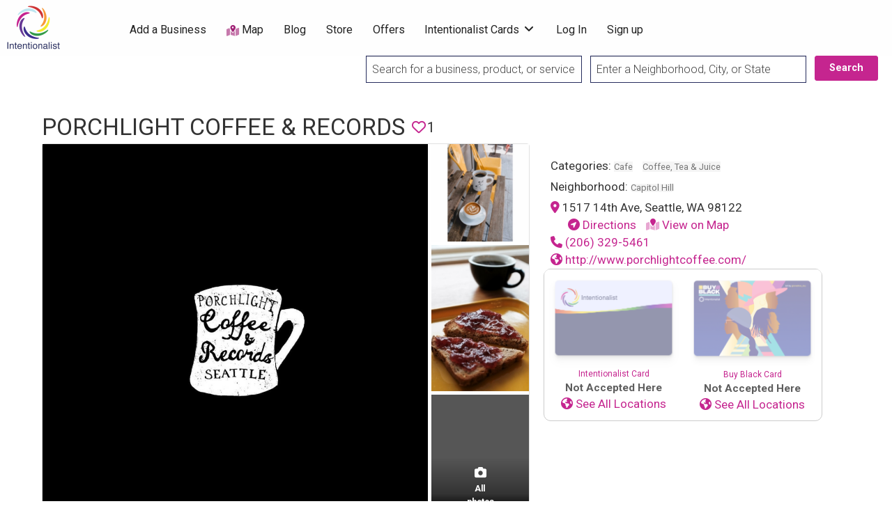

--- FILE ---
content_type: text/html; charset=UTF-8
request_url: https://intentionalist.com/b/porchlight-coffee-records/
body_size: 28583
content:
<!DOCTYPE html>
<html lang="en-US" class="no-js">
	<head>
		<meta charset="UTF-8">
        <meta name="viewport" content="width=device-width, initial-scale=1, maximum-scale=1">
        
        <link rel="profile" href="https://gmpg.org/xfn/11">
        <link href="https://fonts.googleapis.com/css?family=Roboto:300,400,700|Roboto+Slab:700&display=swap"
              rel="stylesheet">
        
        <meta name="google-site-verification" content="6uE6YigLryjOYVUWQ8-ZGLazG8q7plDTrGjuaLnl9cg"/>
        <meta name="facebook-domain-verification" content="97ajc80kobn0ep1r2cvbetkp2bsp5b"/>
        
        
		<meta name='robots' content='index, follow, max-image-preview:large, max-snippet:-1, max-video-preview:-1' />

	<!-- This site is optimized with the Yoast SEO Premium plugin v26.8 (Yoast SEO v26.8) - https://yoast.com/product/yoast-seo-premium-wordpress/ -->
	<title>Porchlight Coffee &amp; Records - Intentionalist</title>
	<link rel="canonical" href="https://intentionalist.com/b/porchlight-coffee-records/" />
	<meta property="og:locale" content="en_US" />
	<meta property="og:type" content="article" />
	<meta property="og:title" content="Porchlight Coffee &amp; Records" />
	<meta property="og:description" content="Local designer Zach Bolotin opened up Porchlight Coffee &amp; Records in 2009, and has been spinning great music and serving delicious drinks ever since. There&#8217;s a variety of records available to peruse or purchase and a great hang out space both inside and out for catching up with friends or getting some work done. Pro-tip: [&hellip;]" />
	<meta property="og:url" content="https://intentionalist.com/b/porchlight-coffee-records/" />
	<meta property="og:site_name" content="Intentionalist" />
	<meta property="article:publisher" content="https://www.facebook.com/Intentionalist" />
	<meta property="article:modified_time" content="2021-10-04T15:51:42+00:00" />
	<meta property="og:image" content="https://intentionalist.com/wp-content/uploads/2021/08/porchlight.jpg" />
	<meta property="og:image:width" content="1080" />
	<meta property="og:image:height" content="1080" />
	<meta property="og:image:type" content="image/jpeg" />
	<meta name="twitter:card" content="summary_large_image" />
	<meta name="twitter:site" content="@Intentionalist_" />
	<meta name="twitter:label1" content="Est. reading time" />
	<meta name="twitter:data1" content="1 minute" />
	<!-- / Yoast SEO Premium plugin. -->


<link rel='dns-prefetch' href='//cdnjs.cloudflare.com' />
<link rel='dns-prefetch' href='//platform-api.sharethis.com' />
<link rel='dns-prefetch' href='//kit.fontawesome.com' />
<link rel='dns-prefetch' href='//fonts.googleapis.com' />
<link rel="alternate" type="application/rss+xml" title="Intentionalist &raquo; Feed" href="https://intentionalist.com/feed/" />
		<style>
			.lazyload,
			.lazyloading {
				max-width: 100%;
			}
		</style>
		<style id='wp-img-auto-sizes-contain-inline-css' type='text/css'>
img:is([sizes=auto i],[sizes^="auto," i]){contain-intrinsic-size:3000px 1500px}
/*# sourceURL=wp-img-auto-sizes-contain-inline-css */
</style>
<link rel='stylesheet' id='i13-select2-css' href='https://cdnjs.cloudflare.com/ajax/libs/select2/4.0.13/css/select2.min.css?ver=843beb9bbd7d4e5439da2e0263e15202' type='text/css' media='all' />
<link rel='stylesheet' id='jquery-ui-css-css' href='https://cdnjs.cloudflare.com/ajax/libs/jqueryui/1.14.1/themes/base/jquery-ui.css?ver=843beb9bbd7d4e5439da2e0263e15202' type='text/css' media='all' />
<link rel='stylesheet' id='jquery-confirm-css-css' href='https://cdnjs.cloudflare.com/ajax/libs/jquery-confirm/3.3.2/jquery-confirm.min.css?ver=843beb9bbd7d4e5439da2e0263e15202' type='text/css' media='all' />
<link rel='stylesheet' id='jquery-notify-css-css' href='https://cdnjs.cloudflare.com/ajax/libs/notify/0.4.2/styles/metro/notify-metro.css?ver=843beb9bbd7d4e5439da2e0263e15202' type='text/css' media='all' />
<link rel='stylesheet' id='wpa-css-css' href='https://intentionalist.com/wp-content/plugins/wp-attachments/styles/0/wpa.css?ver=843beb9bbd7d4e5439da2e0263e15202' type='text/css' media='all' />
<link rel='stylesheet' id='acfwf-wc-cart-block-integration-css' href='https://intentionalist.com/wp-content/plugins/advanced-coupons-for-woocommerce-free/dist/assets/index-467dde24.css?ver=1766415283' type='text/css' media='all' />
<link rel='stylesheet' id='acfwf-wc-checkout-block-integration-css' href='https://intentionalist.com/wp-content/plugins/advanced-coupons-for-woocommerce-free/dist/assets/index-2a7d8588.css?ver=1766415283' type='text/css' media='all' />
<link rel='stylesheet' id='i13-passes-base-css' href='https://intentionalist.com/wp-content/plugins/i13-core/assets/css/passes/passes-base.min.css?ver=1.3.0' type='text/css' media='all' />
<style id='wp-emoji-styles-inline-css' type='text/css'>

	img.wp-smiley, img.emoji {
		display: inline !important;
		border: none !important;
		box-shadow: none !important;
		height: 1em !important;
		width: 1em !important;
		margin: 0 0.07em !important;
		vertical-align: -0.1em !important;
		background: none !important;
		padding: 0 !important;
	}
/*# sourceURL=wp-emoji-styles-inline-css */
</style>
<link rel='stylesheet' id='wp-block-library-css' href='https://intentionalist.com/wp-includes/css/dist/block-library/style.min.css?ver=843beb9bbd7d4e5439da2e0263e15202' type='text/css' media='all' />
<style id='global-styles-inline-css' type='text/css'>
:root{--wp--preset--aspect-ratio--square: 1;--wp--preset--aspect-ratio--4-3: 4/3;--wp--preset--aspect-ratio--3-4: 3/4;--wp--preset--aspect-ratio--3-2: 3/2;--wp--preset--aspect-ratio--2-3: 2/3;--wp--preset--aspect-ratio--16-9: 16/9;--wp--preset--aspect-ratio--9-16: 9/16;--wp--preset--color--black: #000000;--wp--preset--color--cyan-bluish-gray: #abb8c3;--wp--preset--color--white: #ffffff;--wp--preset--color--pale-pink: #f78da7;--wp--preset--color--vivid-red: #cf2e2e;--wp--preset--color--luminous-vivid-orange: #ff6900;--wp--preset--color--luminous-vivid-amber: #fcb900;--wp--preset--color--light-green-cyan: #7bdcb5;--wp--preset--color--vivid-green-cyan: #00d084;--wp--preset--color--pale-cyan-blue: #8ed1fc;--wp--preset--color--vivid-cyan-blue: #0693e3;--wp--preset--color--vivid-purple: #9b51e0;--wp--preset--gradient--vivid-cyan-blue-to-vivid-purple: linear-gradient(135deg,rgb(6,147,227) 0%,rgb(155,81,224) 100%);--wp--preset--gradient--light-green-cyan-to-vivid-green-cyan: linear-gradient(135deg,rgb(122,220,180) 0%,rgb(0,208,130) 100%);--wp--preset--gradient--luminous-vivid-amber-to-luminous-vivid-orange: linear-gradient(135deg,rgb(252,185,0) 0%,rgb(255,105,0) 100%);--wp--preset--gradient--luminous-vivid-orange-to-vivid-red: linear-gradient(135deg,rgb(255,105,0) 0%,rgb(207,46,46) 100%);--wp--preset--gradient--very-light-gray-to-cyan-bluish-gray: linear-gradient(135deg,rgb(238,238,238) 0%,rgb(169,184,195) 100%);--wp--preset--gradient--cool-to-warm-spectrum: linear-gradient(135deg,rgb(74,234,220) 0%,rgb(151,120,209) 20%,rgb(207,42,186) 40%,rgb(238,44,130) 60%,rgb(251,105,98) 80%,rgb(254,248,76) 100%);--wp--preset--gradient--blush-light-purple: linear-gradient(135deg,rgb(255,206,236) 0%,rgb(152,150,240) 100%);--wp--preset--gradient--blush-bordeaux: linear-gradient(135deg,rgb(254,205,165) 0%,rgb(254,45,45) 50%,rgb(107,0,62) 100%);--wp--preset--gradient--luminous-dusk: linear-gradient(135deg,rgb(255,203,112) 0%,rgb(199,81,192) 50%,rgb(65,88,208) 100%);--wp--preset--gradient--pale-ocean: linear-gradient(135deg,rgb(255,245,203) 0%,rgb(182,227,212) 50%,rgb(51,167,181) 100%);--wp--preset--gradient--electric-grass: linear-gradient(135deg,rgb(202,248,128) 0%,rgb(113,206,126) 100%);--wp--preset--gradient--midnight: linear-gradient(135deg,rgb(2,3,129) 0%,rgb(40,116,252) 100%);--wp--preset--font-size--small: 13px;--wp--preset--font-size--medium: 20px;--wp--preset--font-size--large: 36px;--wp--preset--font-size--x-large: 42px;--wp--preset--spacing--20: 0.44rem;--wp--preset--spacing--30: 0.67rem;--wp--preset--spacing--40: 1rem;--wp--preset--spacing--50: 1.5rem;--wp--preset--spacing--60: 2.25rem;--wp--preset--spacing--70: 3.38rem;--wp--preset--spacing--80: 5.06rem;--wp--preset--shadow--natural: 6px 6px 9px rgba(0, 0, 0, 0.2);--wp--preset--shadow--deep: 12px 12px 50px rgba(0, 0, 0, 0.4);--wp--preset--shadow--sharp: 6px 6px 0px rgba(0, 0, 0, 0.2);--wp--preset--shadow--outlined: 6px 6px 0px -3px rgb(255, 255, 255), 6px 6px rgb(0, 0, 0);--wp--preset--shadow--crisp: 6px 6px 0px rgb(0, 0, 0);}:where(.is-layout-flex){gap: 0.5em;}:where(.is-layout-grid){gap: 0.5em;}body .is-layout-flex{display: flex;}.is-layout-flex{flex-wrap: wrap;align-items: center;}.is-layout-flex > :is(*, div){margin: 0;}body .is-layout-grid{display: grid;}.is-layout-grid > :is(*, div){margin: 0;}:where(.wp-block-columns.is-layout-flex){gap: 2em;}:where(.wp-block-columns.is-layout-grid){gap: 2em;}:where(.wp-block-post-template.is-layout-flex){gap: 1.25em;}:where(.wp-block-post-template.is-layout-grid){gap: 1.25em;}.has-black-color{color: var(--wp--preset--color--black) !important;}.has-cyan-bluish-gray-color{color: var(--wp--preset--color--cyan-bluish-gray) !important;}.has-white-color{color: var(--wp--preset--color--white) !important;}.has-pale-pink-color{color: var(--wp--preset--color--pale-pink) !important;}.has-vivid-red-color{color: var(--wp--preset--color--vivid-red) !important;}.has-luminous-vivid-orange-color{color: var(--wp--preset--color--luminous-vivid-orange) !important;}.has-luminous-vivid-amber-color{color: var(--wp--preset--color--luminous-vivid-amber) !important;}.has-light-green-cyan-color{color: var(--wp--preset--color--light-green-cyan) !important;}.has-vivid-green-cyan-color{color: var(--wp--preset--color--vivid-green-cyan) !important;}.has-pale-cyan-blue-color{color: var(--wp--preset--color--pale-cyan-blue) !important;}.has-vivid-cyan-blue-color{color: var(--wp--preset--color--vivid-cyan-blue) !important;}.has-vivid-purple-color{color: var(--wp--preset--color--vivid-purple) !important;}.has-black-background-color{background-color: var(--wp--preset--color--black) !important;}.has-cyan-bluish-gray-background-color{background-color: var(--wp--preset--color--cyan-bluish-gray) !important;}.has-white-background-color{background-color: var(--wp--preset--color--white) !important;}.has-pale-pink-background-color{background-color: var(--wp--preset--color--pale-pink) !important;}.has-vivid-red-background-color{background-color: var(--wp--preset--color--vivid-red) !important;}.has-luminous-vivid-orange-background-color{background-color: var(--wp--preset--color--luminous-vivid-orange) !important;}.has-luminous-vivid-amber-background-color{background-color: var(--wp--preset--color--luminous-vivid-amber) !important;}.has-light-green-cyan-background-color{background-color: var(--wp--preset--color--light-green-cyan) !important;}.has-vivid-green-cyan-background-color{background-color: var(--wp--preset--color--vivid-green-cyan) !important;}.has-pale-cyan-blue-background-color{background-color: var(--wp--preset--color--pale-cyan-blue) !important;}.has-vivid-cyan-blue-background-color{background-color: var(--wp--preset--color--vivid-cyan-blue) !important;}.has-vivid-purple-background-color{background-color: var(--wp--preset--color--vivid-purple) !important;}.has-black-border-color{border-color: var(--wp--preset--color--black) !important;}.has-cyan-bluish-gray-border-color{border-color: var(--wp--preset--color--cyan-bluish-gray) !important;}.has-white-border-color{border-color: var(--wp--preset--color--white) !important;}.has-pale-pink-border-color{border-color: var(--wp--preset--color--pale-pink) !important;}.has-vivid-red-border-color{border-color: var(--wp--preset--color--vivid-red) !important;}.has-luminous-vivid-orange-border-color{border-color: var(--wp--preset--color--luminous-vivid-orange) !important;}.has-luminous-vivid-amber-border-color{border-color: var(--wp--preset--color--luminous-vivid-amber) !important;}.has-light-green-cyan-border-color{border-color: var(--wp--preset--color--light-green-cyan) !important;}.has-vivid-green-cyan-border-color{border-color: var(--wp--preset--color--vivid-green-cyan) !important;}.has-pale-cyan-blue-border-color{border-color: var(--wp--preset--color--pale-cyan-blue) !important;}.has-vivid-cyan-blue-border-color{border-color: var(--wp--preset--color--vivid-cyan-blue) !important;}.has-vivid-purple-border-color{border-color: var(--wp--preset--color--vivid-purple) !important;}.has-vivid-cyan-blue-to-vivid-purple-gradient-background{background: var(--wp--preset--gradient--vivid-cyan-blue-to-vivid-purple) !important;}.has-light-green-cyan-to-vivid-green-cyan-gradient-background{background: var(--wp--preset--gradient--light-green-cyan-to-vivid-green-cyan) !important;}.has-luminous-vivid-amber-to-luminous-vivid-orange-gradient-background{background: var(--wp--preset--gradient--luminous-vivid-amber-to-luminous-vivid-orange) !important;}.has-luminous-vivid-orange-to-vivid-red-gradient-background{background: var(--wp--preset--gradient--luminous-vivid-orange-to-vivid-red) !important;}.has-very-light-gray-to-cyan-bluish-gray-gradient-background{background: var(--wp--preset--gradient--very-light-gray-to-cyan-bluish-gray) !important;}.has-cool-to-warm-spectrum-gradient-background{background: var(--wp--preset--gradient--cool-to-warm-spectrum) !important;}.has-blush-light-purple-gradient-background{background: var(--wp--preset--gradient--blush-light-purple) !important;}.has-blush-bordeaux-gradient-background{background: var(--wp--preset--gradient--blush-bordeaux) !important;}.has-luminous-dusk-gradient-background{background: var(--wp--preset--gradient--luminous-dusk) !important;}.has-pale-ocean-gradient-background{background: var(--wp--preset--gradient--pale-ocean) !important;}.has-electric-grass-gradient-background{background: var(--wp--preset--gradient--electric-grass) !important;}.has-midnight-gradient-background{background: var(--wp--preset--gradient--midnight) !important;}.has-small-font-size{font-size: var(--wp--preset--font-size--small) !important;}.has-medium-font-size{font-size: var(--wp--preset--font-size--medium) !important;}.has-large-font-size{font-size: var(--wp--preset--font-size--large) !important;}.has-x-large-font-size{font-size: var(--wp--preset--font-size--x-large) !important;}
/*# sourceURL=global-styles-inline-css */
</style>

<link rel='stylesheet' id='swiper-css-css' href='https://intentionalist.com/wp-content/plugins/instagram-widget-by-wpzoom/dist/styles/library/swiper.css?ver=7.4.1' type='text/css' media='all' />
<link rel='stylesheet' id='dashicons-css' href='https://intentionalist.com/wp-includes/css/dashicons.min.css?ver=843beb9bbd7d4e5439da2e0263e15202' type='text/css' media='all' />
<link rel='stylesheet' id='magnific-popup-css' href='https://intentionalist.com/wp-content/plugins/instagram-widget-by-wpzoom/dist/styles/library/magnific-popup.css?ver=2.3.2' type='text/css' media='all' />
<link rel='stylesheet' id='wpz-insta_block-frontend-style-css' href='https://intentionalist.com/wp-content/plugins/instagram-widget-by-wpzoom/dist/styles/frontend/index.css?ver=css-4b331c57b581' type='text/css' media='all' />
<style id='classic-theme-styles-inline-css' type='text/css'>
/*! This file is auto-generated */
.wp-block-button__link{color:#fff;background-color:#32373c;border-radius:9999px;box-shadow:none;text-decoration:none;padding:calc(.667em + 2px) calc(1.333em + 2px);font-size:1.125em}.wp-block-file__button{background:#32373c;color:#fff;text-decoration:none}
/*# sourceURL=/wp-includes/css/classic-themes.min.css */
</style>
<link rel='stylesheet' id='shp-public-css' href='https://intentionalist.com/wp-content/plugins/hippoo-shippo-integration-for-woocommerce/assets/css/public-style.css?ver=1.2.0' type='text/css' media='all' />
<link rel='stylesheet' id='sendle-tracking-style-css' href='https://intentionalist.com/wp-content/plugins/official-sendle-shipping-method/style.css?ver=6.03' type='text/css' media='all' />
<link rel='stylesheet' id='SearchAutocomplete-theme-css' href='https://intentionalist.com/wp-content/plugins/search-autocomplete/css/aristo/jquery-ui-aristo.min.css?ver=1.9.2' type='text/css' media='all' />
<link rel='stylesheet' id='share-this-share-buttons-sticky-css' href='https://intentionalist.com/wp-content/plugins/sharethis-share-buttons/css/mu-style.css?ver=1754682809' type='text/css' media='all' />
<link rel='stylesheet' id='webmention-css' href='https://intentionalist.com/wp-content/plugins/webmention/assets/css/webmention.css?ver=5.6.2' type='text/css' media='all' />
<link rel='stylesheet' id='wpmenucart-icons-css' href='https://intentionalist.com/wp-content/plugins/woocommerce-menu-bar-cart/assets/css/wpmenucart-icons.min.css?ver=2.14.12' type='text/css' media='all' />
<style id='wpmenucart-icons-inline-css' type='text/css'>
@font-face{font-family:WPMenuCart;src:url(https://intentionalist.com/wp-content/plugins/woocommerce-menu-bar-cart/assets/fonts/WPMenuCart.eot);src:url(https://intentionalist.com/wp-content/plugins/woocommerce-menu-bar-cart/assets/fonts/WPMenuCart.eot?#iefix) format('embedded-opentype'),url(https://intentionalist.com/wp-content/plugins/woocommerce-menu-bar-cart/assets/fonts/WPMenuCart.woff2) format('woff2'),url(https://intentionalist.com/wp-content/plugins/woocommerce-menu-bar-cart/assets/fonts/WPMenuCart.woff) format('woff'),url(https://intentionalist.com/wp-content/plugins/woocommerce-menu-bar-cart/assets/fonts/WPMenuCart.ttf) format('truetype'),url(https://intentionalist.com/wp-content/plugins/woocommerce-menu-bar-cart/assets/fonts/WPMenuCart.svg#WPMenuCart) format('svg');font-weight:400;font-style:normal;font-display:swap}
/*# sourceURL=wpmenucart-icons-inline-css */
</style>
<link rel='stylesheet' id='wpmenucart-css' href='https://intentionalist.com/wp-content/plugins/woocommerce-menu-bar-cart/assets/css/wpmenucart-main.min.css?ver=2.14.12' type='text/css' media='all' />
<link rel='stylesheet' id='woocommerce-layout-css' href='https://intentionalist.com/wp-content/plugins/woocommerce/assets/css/woocommerce-layout.css?ver=10.4.3' type='text/css' media='all' />
<link rel='stylesheet' id='woocommerce-smallscreen-css' href='https://intentionalist.com/wp-content/plugins/woocommerce/assets/css/woocommerce-smallscreen.css?ver=10.4.3' type='text/css' media='only screen and (max-width: 768px)' />
<link rel='stylesheet' id='woocommerce-general-css' href='https://intentionalist.com/wp-content/plugins/woocommerce/assets/css/woocommerce.css?ver=10.4.3' type='text/css' media='all' />
<style id='woocommerce-inline-inline-css' type='text/css'>
.woocommerce form .form-row .required { visibility: visible; }
/*# sourceURL=woocommerce-inline-inline-css */
</style>
<link rel='stylesheet' id='if-menu-site-css-css' href='https://intentionalist.com/wp-content/plugins/if-menu/assets/if-menu-site.css?ver=843beb9bbd7d4e5439da2e0263e15202' type='text/css' media='all' />
<link rel='stylesheet' id='woo-order-status-per-productaaa-css' href='https://intentionalist.com/wp-content/plugins/woo-order-status-per-product/public/css/woo-order-status-for-items-public.css?ver=1.0.0' type='text/css' media='all' />
<link rel='stylesheet' id='foundation-css' href='https://intentionalist.com/wp-content/themes/intentionalist-vantage-custom/assets/css/foundation.min.css?ver=6.2.4' type='text/css' media='all' />
<link rel='stylesheet' id='slick-css' href='https://intentionalist.com/wp-content/themes/intentionalist-vantage-custom/assets/js/lib/slick/slick.min.css?ver=1.6.0' type='text/css' media='all' />
<link rel='stylesheet' id='slick-theme-css' href='https://intentionalist.com/wp-content/themes/intentionalist-vantage-custom/assets/js/lib/slick/slick-theme.min.css?ver=1.6.0' type='text/css' media='all' />
<link rel='stylesheet' id='font-awesome-css' href='//kit.fontawesome.com/77e2e14346.css?ver=843beb9bbd7d4e5439da2e0263e15202' type='text/css' media='all' />
<link rel='stylesheet' id='google-fonts-css' href='//fonts.googleapis.com/css?family=Roboto%3A300%2C400%2C500%2C600%2C700%2C800%7CRoboto+Slab%3A300%2C400%2C500%2C600%2C700%2C800&#038;ver=843beb9bbd7d4e5439da2e0263e15202' type='text/css' media='all' />
<link rel='stylesheet' id='theme-styles-css' href='https://intentionalist.com/wp-content/themes/intentionalist-vantage-custom/assets/css/style.min.css?ver=4.1.3' type='text/css' media='all' />
<style id='theme-styles-inline-css' type='text/css'>
/* Vantage Theme WooCommerce Overrides */

.woocommerce ul.products li.product {
	background-color: #FFFFFF;
	border-radius: 4px;
	box-shadow: 0 0 0 1px rgba(0, 0, 0, 0.03), 0 1px 1px 0 rgba(0, 0, 0, 0.05), 0 2px 5px 0 rgba(0, 0, 0, 0.05);
}

.at-wc-product-body-wrap {
	padding: 0 20px 20px;
}

.woocommerce ul.products li.product .star-rating {
	color: #666;
}

.woocommerce ul.products li.product .price del {
	display: inline-block;
}

.woocommerce a.added_to_cart {
	padding-top: 0.8em;
	vertical-align: middle;
	font-size: 16px;
	margin-left: 5px;
}

.woocommerce #respond input#submit, .woocommerce a.button, .woocommerce button.button, .woocommerce input.button,
.woocommerce #respond input#submit.alt, .woocommerce a.button.alt, .woocommerce button.button.alt, .woocommerce input.button.alt {
	font-size: 0.9rem;
	font-weight: 400;
	background-color: #fefefe;
	color: #c5258f;
	border: solid 1px #c5258f;
	border-radius: 0;
	padding: 0.85em 1em;
}

.woocommerce #respond input#submit.alt.disabled, .woocommerce #respond input#submit.alt.disabled:hover, .woocommerce #respond input#submit.alt:disabled, .woocommerce #respond input#submit.alt:disabled:hover, .woocommerce #respond input#submit.alt:disabled[disabled], .woocommerce #respond input#submit.alt:disabled[disabled]:hover, .woocommerce a.button.alt.disabled, .woocommerce a.button.alt.disabled:hover, .woocommerce a.button.alt:disabled, .woocommerce a.button.alt:disabled:hover, .woocommerce a.button.alt:disabled[disabled], .woocommerce a.button.alt:disabled[disabled]:hover, .woocommerce button.button.alt.disabled, .woocommerce button.button.alt.disabled:hover, .woocommerce button.button.alt:disabled, .woocommerce button.button.alt:disabled:hover, .woocommerce button.button.alt:disabled[disabled], .woocommerce button.button.alt:disabled[disabled]:hover, .woocommerce input.button.alt.disabled, .woocommerce input.button.alt.disabled:hover, .woocommerce input.button.alt:disabled, .woocommerce input.button.alt:disabled:hover, .woocommerce input.button.alt:disabled[disabled], .woocommerce input.button.alt:disabled[disabled]:hover {
	background-color: #c5258f;
}

.woocommerce #respond input#submit:hover, .woocommerce a.button:hover, .woocommerce button.button:hover, .woocommerce input.button:hover, .woocommerce #respond input#submit.alt:hover, .woocommerce a.button.alt:hover, .woocommerce button.button.alt:hover, .woocommerce input.button.alt:hover {
	color: #fefefe;
	background-color: #c5258f;
}

.woocommerce #respond input#submit.loading, .woocommerce a.button.loading, .woocommerce button.button.loading, .woocommerce input.button.loading {
	opacity: .7;
}
.woocommerce table tbody {
	border: 0;
	background: none;
}

.woocommerce div.product .woocommerce-tabs ul.tabs {
	margin: 0;
	background: none;
	border: 0;
}

.woocommerce div.product .woocommerce-tabs ul.tabs li,
.woocommerce div.product .woocommerce-tabs ul.tabs:before,
.woocommerce div.product .woocommerce-tabs ul.tabs li:after,
.woocommerce div.product .woocommerce-tabs ul.tabs li:before {
	border: 0;
	box-shadow: 0 0 0 1px rgba(0, 0, 0, 0.03), 0 1px 1px 0 rgba(0, 0, 0, 0.05), 0 2px 5px 0 rgba(0, 0, 0, 0.05);
}

.woocommerce div.product .woocommerce-tabs .panel {
	background-color: #FFFFFF;
	padding: 2em;
	border-radius: 4px;
  box-shadow: 0 0 0 1px rgba(0, 0, 0, 0.03), 0 1px 1px 0 rgba(0, 0, 0, 0.05), 0 2px 5px 0 rgba(0, 0, 0, 0.05);
}

li.menu-item span.current-cart-count.badge {
	position: relative;
	left: -14px;
	top: -7px;
	padding: 2px 5px !important;
	border-radius: 4px;
	opacity: 0.8;
	min-width: 15px;
}

.woocommerce table.shop_table {
	border: 0;
	border-radius: 0;
}

.woocommerce tbody tr {
	background-color: #FFFFFF;
}

.woocommerce thead th {
  vertical-align: bottom;
  border-bottom: 1px solid #ECEEEF;
  background-color: #FFF;
}

.woocommerce table td {
  border-top: 1px solid #ECEEEF;
	border-bottom: 0;
}

.woocommerce th.product-total,
.woocommerce td.product-total,
.woocommerce th.product-subtotal,
.woocommerce td.product-subtotal {
	text-align: right;
}

.woocommerce tr.cart_item td.product-thumbnail img {
	border-radius: 50%;
}

.woocommerce #content table.cart td.actions .input-text, .woocommerce table.cart td.actions .input-text, .woocommerce-page #content table.cart td.actions .input-text, .woocommerce-page table.cart td.actions .input-text {
	width: 60%;
}

.woocommerce tr.order-total td,
.woocommerce tr.cart-subtotal td {
	text-align: right;
}

#add_payment_method table.cart td.actions .coupon .input-text, .woocommerce-cart table.cart td.actions .coupon .input-text, .woocommerce-checkout table.cart td.actions .coupon .input-text {
	border: 0;
}


		/* Header Site Title */
		.header .site-title {
			clip: rect(1px, 1px, 1px, 1px);
			position: absolute;
		}
	

		/* Header Site Tagline */
		.header .site-description {
			clip: rect(1px, 1px, 1px, 1px);
			position: absolute;
		}
	
/*# sourceURL=theme-styles-inline-css */
</style>
<link rel='stylesheet' id='intentionalist-custom-css-css' href='https://intentionalist.com/wp-content/themes/intentionalist-vantage-custom/assets/css/custom-css.min.css?ver=1720764567' type='text/css' media='all' />
<link rel='stylesheet' id='universal-search-css-css' href='https://intentionalist.com/wp-content/themes/intentionalist-vantage-custom/assets/css/universal-search-bar.css?ver=1676178784' type='text/css' media='all' />
<link rel='stylesheet' id='custom-vantage-css-css' href='https://intentionalist.com/wp-content/themes/intentionalist-vantage-custom/assets/css/custom-vantage.css?ver=1752559395' type='text/css' media='all' />
<link rel='stylesheet' id='ccf-form-css-css' href='https://intentionalist.com/wp-content/themes/intentionalist-vantage-custom/assets/css/ccf-form.css?ver=1613106811' type='text/css' media='all' />
<link rel='stylesheet' id='footer-css' href='https://intentionalist.com/wp-content/themes/intentionalist-vantage-custom/assets/css/footer.css?ver=1614660385' type='text/css' media='all' />
<link rel='stylesheet' id='material-icons-css-css' href='https://fonts.googleapis.com/icon?family=Material+Icons&#038;ver=843beb9bbd7d4e5439da2e0263e15202' type='text/css' media='all' />
<link rel='stylesheet' id='events_list_css-css' href='https://intentionalist.com/wp-content/themes/intentionalist-vantage-custom/assets/css/events-list.css?ver=1613106811' type='text/css' media='all' />
<link rel='stylesheet' id='new-theme-css-css' href='https://intentionalist.com/wp-content/themes/intentionalist-vantage-custom/assets/css/new-theme.css?ver=1765925233' type='text/css' media='all' />
<link rel='stylesheet' id='heateor_sss_frontend_css-css' href='https://intentionalist.com/wp-content/plugins/sassy-social-share/public/css/sassy-social-share-public.css?ver=3.3.79' type='text/css' media='all' />
<style id='heateor_sss_frontend_css-inline-css' type='text/css'>
.heateor_sss_button_instagram span.heateor_sss_svg,a.heateor_sss_instagram span.heateor_sss_svg{background:radial-gradient(circle at 30% 107%,#fdf497 0,#fdf497 5%,#fd5949 45%,#d6249f 60%,#285aeb 90%)}.heateor_sss_horizontal_sharing .heateor_sss_svg,.heateor_sss_standard_follow_icons_container .heateor_sss_svg{color:#fff;border-width:0px;border-style:solid;border-color:transparent}.heateor_sss_horizontal_sharing .heateorSssTCBackground{color:#666}.heateor_sss_horizontal_sharing span.heateor_sss_svg:hover,.heateor_sss_standard_follow_icons_container span.heateor_sss_svg:hover{border-color:transparent;}.heateor_sss_vertical_sharing span.heateor_sss_svg,.heateor_sss_floating_follow_icons_container span.heateor_sss_svg{color:#fff;border-width:0px;border-style:solid;border-color:transparent;}.heateor_sss_vertical_sharing .heateorSssTCBackground{color:#666;}.heateor_sss_vertical_sharing span.heateor_sss_svg:hover,.heateor_sss_floating_follow_icons_container span.heateor_sss_svg:hover{border-color:transparent;}@media screen and (max-width:783px) {.heateor_sss_vertical_sharing{display:none!important}}
/*# sourceURL=heateor_sss_frontend_css-inline-css */
</style>
<link rel='stylesheet' id='woo_discount_pro_style-css' href='https://intentionalist.com/wp-content/plugins/woo-discount-rules-pro/Assets/Css/awdr_style.css?ver=2.6.13' type='text/css' media='all' />
<script type="text/javascript">
            window._nslDOMReady = (function () {
                const executedCallbacks = new Set();
            
                return function (callback) {
                    /**
                    * Third parties might dispatch DOMContentLoaded events, so we need to ensure that we only run our callback once!
                    */
                    if (executedCallbacks.has(callback)) return;
            
                    const wrappedCallback = function () {
                        if (executedCallbacks.has(callback)) return;
                        executedCallbacks.add(callback);
                        callback();
                    };
            
                    if (document.readyState === "complete" || document.readyState === "interactive") {
                        wrappedCallback();
                    } else {
                        document.addEventListener("DOMContentLoaded", wrappedCallback);
                    }
                };
            })();
        </script><script id="jquery-core-js-extra">
var AppThemes = {"ajaxurl":"/wp-admin/admin-ajax.php","current_url":"https://intentionalist.com/b/porchlight-coffee-records/"};
//# sourceURL=jquery-core-js-extra
</script>
<script src="https://intentionalist.com/wp-includes/js/jquery/jquery.min.js?ver=3.7.1" id="jquery-core-js"></script>
<script src="https://intentionalist.com/wp-includes/js/jquery/jquery-migrate.min.js?ver=3.4.1" id="jquery-migrate-js"></script>
<script src="https://cdnjs.cloudflare.com/ajax/libs/jqueryui/1.14.1/jquery-ui.min.js?ver=1.12.1" id="jquery-ui-js-js"></script>
<script src="https://cdnjs.cloudflare.com/ajax/libs/jquery-confirm/3.3.2/jquery-confirm.min.js?ver=843beb9bbd7d4e5439da2e0263e15202" id="jquery-confirm-js-js"></script>
<script src="https://cdnjs.cloudflare.com/ajax/libs/notify/0.4.2/notify.min.js?ver=843beb9bbd7d4e5439da2e0263e15202" id="jquery-notify-js-js"></script>
<script src="https://intentionalist.com/wp-includes/js/underscore.min.js?ver=1.13.7" id="underscore-js"></script>
<script id="wp-util-js-extra">
var _wpUtilSettings = {"ajax":{"url":"/wp-admin/admin-ajax.php"}};
//# sourceURL=wp-util-js-extra
</script>
<script src="https://intentionalist.com/wp-includes/js/wp-util.min.js?ver=843beb9bbd7d4e5439da2e0263e15202" id="wp-util-js"></script>
<script src="https://intentionalist.com/wp-content/plugins/instagram-widget-by-wpzoom/dist/scripts/library/magnific-popup.js?ver=1768804433" id="magnific-popup-js"></script>
<script src="https://intentionalist.com/wp-content/plugins/instagram-widget-by-wpzoom/dist/scripts/library/swiper.js?ver=7.4.1" id="swiper-js-js"></script>
<script src="https://intentionalist.com/wp-content/plugins/instagram-widget-by-wpzoom/dist/scripts/frontend/block.js?ver=6c9dcb21b2da662ca82d" id="wpz-insta_block-frontend-script-js"></script>
<script src="//platform-api.sharethis.com/js/sharethis.js?ver=2.3.6#property=5a73a0d187331000110e4a2a&amp;product=inline-buttons&amp;source=sharethis-share-buttons-wordpress" id="share-this-share-buttons-mu-js"></script>
<script src="https://intentionalist.com/wp-content/plugins/woocommerce/assets/js/jquery-blockui/jquery.blockUI.min.js?ver=2.7.0-wc.10.4.3" id="wc-jquery-blockui-js" defer data-wp-strategy="defer"></script>
<script src="https://intentionalist.com/wp-content/plugins/woocommerce/assets/js/js-cookie/js.cookie.min.js?ver=2.1.4-wc.10.4.3" id="wc-js-cookie-js" defer data-wp-strategy="defer"></script>
<script id="woocommerce-js-extra">
var woocommerce_params = {"ajax_url":"/wp-admin/admin-ajax.php","wc_ajax_url":"/?wc-ajax=%%endpoint%%","i18n_password_show":"Show password","i18n_password_hide":"Hide password"};
//# sourceURL=woocommerce-js-extra
</script>
<script src="https://intentionalist.com/wp-content/plugins/woocommerce/assets/js/frontend/woocommerce.min.js?ver=10.4.3" id="woocommerce-js" defer data-wp-strategy="defer"></script>
<script id="checkin_script-js-extra">
var wpAjax = {"ajaxurl":"https://intentionalist.com/wp-admin/admin-ajax.php"};
//# sourceURL=checkin_script-js-extra
</script>
<script src="https://intentionalist.com/wp-content/themes/intentionalist-vantage-custom/assets/js/src/checkin.js?ver=1.1" id="checkin_script-js"></script>
<script src="//kit.fontawesome.com/77e2e14346.js?ver=843beb9bbd7d4e5439da2e0263e15202" id="font-awesome-js"></script>
<meta name="generator" content="Advanced Coupons for WooCommerce Free v4.7.1" /><!-- FullStory WP Integration -->
<script>
window['_fs_debug'] = 'false';
window['_fs_org'] = '7WPYJ';

window['_fs_host'] = 'fullstory.com';
window['_fs_script'] = 'edge.fullstory.com/s/fs.js';
window['_fs_namespace'] = 'FS';
(function(m,n,e,t,l,o,g,y){
    if (e in m) {if(m.console && m.console.log) { m.console.log('FullStory namespace conflict. Please set window["_fs_namespace"].');} return;}
    g=m[e]=function(a,b,s){g.q?g.q.push([a,b,s]):g._api(a,b,s);};g.q=[];
    o=n.createElement(t);o.async=1;o.crossOrigin='anonymous';o.src='https://'+_fs_script;
    y=n.getElementsByTagName(t)[0];y.parentNode.insertBefore(o,y);
    g.identify=function(i,v,s){g(l,{uid:i},s);if(v)g(l,v,s)};g.setUserVars=function(v,s){g(l,v,s)};g.event=function(i,v,s){g('event',{n:i,p:v},s)};
    g.anonymize=function(){g.identify(!!0)};
    g.shutdown=function(){g("rec",!1)};g.restart=function(){g("rec",!0)};
    g.log = function(a,b){g("log",[a,b])};
    g.consent=function(a){g("consent",!arguments.length||a)};
    g.identifyAccount=function(i,v){o='account';v=v||{};v.acctId=i;g(o,v)};
    g.clearUserCookie=function(){};
    g.setVars=function(n, p){g('setVars',[n,p]);};
    g._w={};y='XMLHttpRequest';g._w[y]=m[y];y='fetch';g._w[y]=m[y];
    if(m[y])m[y]=function(){return g._w[y].apply(this,arguments)};
    g._v="1.3.0";
})(window,document,window['_fs_namespace'],'script','user');</script>
</script>
<meta name="cdp-version" content="1.5.0" />
		<!-- GA Google Analytics @ https://m0n.co/ga -->
		<script async src="https://www.googletagmanager.com/gtag/js?id=G-JF7GS8GCSP"></script>
		<script>
			window.dataLayer = window.dataLayer || [];
			function gtag(){dataLayer.push(arguments);}
			gtag('js', new Date());
			gtag('config', 'G-JF7GS8GCSP');
		</script>

			<meta name="abstract" content="Spend like it matters">
		<meta name="author" content="intentionalist">
		<meta name="copyright" content="Copyright Intentionalist - All rights Reserved.">
		<meta name="designer" content="AppThemes">
		<meta name="distribution" content="Global">
		<meta name="language" content="en-US">
		<meta name="publisher" content="Intentionalist">
		<meta name="rating" content="General">
		<meta name="resource-type" content="Document">
		<meta name="revisit-after" content="3">
		<meta name="template" content="Intentionalist-Vantage-Custom">
		<meta name="apple-mobile-web-app-title" content="Intentionalist">


<script>window.LOSiteId = '7dd7b792';</script><script async defer src='https://tools.luckyorange.com/core/lo.js'></script>  <style type="text/css">
    .pewc-group-content-wrapper {
      background-color:  !important;
    }
    ul.pewc-product-extra-groups {
      margin-left: px;
      margin-bottom: px;
      padding: px;
      background-color: ;
    }
    .pewc-product-extra-groups > li {
      margin-left: px;
      margin-bottom: px;
      padding-top: px;
      padding-bottom: px;
      padding-left: px;
      padding-right: px;
      background-color: ;
      color: 0;
    }

    
    
          .pewc-group-heading-wrapper h3 {
        color: #333;
      }
    
          .pewc-group-heading-wrapper h3 {
        font-size: 32px;
      }
    
          .pewc-preset-style .pewc-groups-accordion .pewc-group-wrap h3 {
        background-color: transparent;
      }
      .pewc-groups-accordion .pewc-group-heading-wrapper, .pewc-preset-style .pewc-groups-accordion .pewc-group-wrap h3 {
        background-color: #eee;
      }
    
          .pewc-group-description {
      color: #222;
      }
    
          .pewc-group-description {
        font-size: 18px;
      }
    
          .pewc-step-buttons .pewc-next-step-button[data-direction="next"] {
        background-color: #eee;
      }
              .pewc-step-buttons .pewc-next-step-button[data-direction="next"] {
        color: #222;
      }
    
          .pewc-step-buttons .pewc-next-step-button[data-direction="previous"] {
        background-color: #eee;
      }
              .pewc-step-buttons .pewc-next-step-button[data-direction="previous"] {
        color: #222;
      }
    
          .pewc-steps-wrapper .pewc-tab  {
        background: #f9f9f9;
      }
      .pewc-steps-wrapper .pewc-tab:after {
        border-left-color: #f9f9f9;
      }
    
          .pewc-steps-wrapper .pewc-tab.active-tab  {
        background: #f1f1f1;
      }
      .pewc-steps-wrapper .pewc-tab.active-tab:after {
        border-left-color: #f1f1f1;
      }
    
          .pewc-preset-style .pewc-tabs-wrapper .pewc-tab  {
        background: #f1f1f1;
        border-color: #f1f1f1;
        border-bottom-color: #fff;

      }
    
          .pewc-preset-style .pewc-tabs-wrapper .pewc-tab.active-tab  {
        background: #fff;
        border-bottom-color: #fff;
      }
    
          .pewc-groups-accordion .pewc-group-wrap h3::before {
        border-color: #222;
      }
    
          .pewc-groups-accordion .pewc-group-wrap h3::before {
        height: 0.3em;
        width: 0.3em;
      }
        
                textarea.pewc-form-field {
      height: em;
    }
          .pewc-has-hex .pewc-radio-images-wrapper[class*=" pewc-columns-"] .pewc-radio-image-wrapper,
      .pewc-hex {
        width: 60px;
      }
                .pewc-hex {
        height: 60px;
      }
          .pewc-preset-style .pewc-radio-image-wrapper.checked,
      .pewc-preset-style .pewc-checkbox-image-wrapper.checked,
      .pewc-preset-style .checked .pewc-hex {
        border-color:  #2196f3;
      }
      /* 3.25.4, so that hover is only applied on screens with mice */
      @media (pointer: fine) {
        .pewc-preset-style .pewc-radio-image-wrapper:hover,
        .pewc-preset-style .pewc-checkbox-image-wrapper:hover,
        .pewc-preset-style .pewc-radio-image-wrapper:hover .pewc-hex {
          border-color:  #2196f3;
        }
      }
          .pewc-preset-style .pewc-radio-image-wrapper,
      .pewc-preset-style .pewc-checkbox-image-wrapper {
        padding: 8px
      }
          .pewc-preset-style .products-quantities-independent:not(.pewc-column-wrapper) .pewc-checkbox-desc-wrapper,
      .pewc-preset-style .products-quantities-independent:not(.pewc-column-wrapper) .pewc-radio-desc-wrapper {
        display: grid;
      }
      </style>
  <script type="text/javascript">
(function(url){
	if(/(?:Chrome\/26\.0\.1410\.63 Safari\/537\.31|WordfenceTestMonBot)/.test(navigator.userAgent)){ return; }
	var addEvent = function(evt, handler) {
		if (window.addEventListener) {
			document.addEventListener(evt, handler, false);
		} else if (window.attachEvent) {
			document.attachEvent('on' + evt, handler);
		}
	};
	var removeEvent = function(evt, handler) {
		if (window.removeEventListener) {
			document.removeEventListener(evt, handler, false);
		} else if (window.detachEvent) {
			document.detachEvent('on' + evt, handler);
		}
	};
	var evts = 'contextmenu dblclick drag dragend dragenter dragleave dragover dragstart drop keydown keypress keyup mousedown mousemove mouseout mouseover mouseup mousewheel scroll'.split(' ');
	var logHuman = function() {
		if (window.wfLogHumanRan) { return; }
		window.wfLogHumanRan = true;
		var wfscr = document.createElement('script');
		wfscr.type = 'text/javascript';
		wfscr.async = true;
		wfscr.src = url + '&r=' + Math.random();
		(document.getElementsByTagName('head')[0]||document.getElementsByTagName('body')[0]).appendChild(wfscr);
		for (var i = 0; i < evts.length; i++) {
			removeEvent(evts[i], logHuman);
		}
	};
	for (var i = 0; i < evts.length; i++) {
		addEvent(evts[i], logHuman);
	}
})('//intentionalist.com/?wordfence_lh=1&hid=39063FBD4434FA6E285867EF405D07F5');
</script><link rel="apple-touch-icon" sizes="180x180" href="/wp-content/uploads/fbrfg/apple-touch-icon.png">
<link rel="icon" type="image/png" sizes="32x32" href="/wp-content/uploads/fbrfg/favicon-32x32.png">
<link rel="icon" type="image/png" sizes="16x16" href="/wp-content/uploads/fbrfg/favicon-16x16.png">
<link rel="manifest" href="/wp-content/uploads/fbrfg/site.webmanifest">
<link rel="mask-icon" href="/wp-content/uploads/fbrfg/safari-pinned-tab.svg" color="#5bbad5">
<link rel="shortcut icon" href="/wp-content/uploads/fbrfg/favicon.ico">
<meta name="msapplication-TileColor" content="#da532c">
<meta name="msapplication-config" content="/wp-content/uploads/fbrfg/browserconfig.xml">
<meta name="theme-color" content="#ffffff">		<script>
			document.documentElement.className = document.documentElement.className.replace('no-js', 'js');
		</script>
				<style>
			.no-js img.lazyload {
				display: none;
			}

			figure.wp-block-image img.lazyloading {
				min-width: 150px;
			}

			.lazyload,
			.lazyloading {
				--smush-placeholder-width: 100px;
				--smush-placeholder-aspect-ratio: 1/1;
				width: var(--smush-image-width, var(--smush-placeholder-width)) !important;
				aspect-ratio: var(--smush-image-aspect-ratio, var(--smush-placeholder-aspect-ratio)) !important;
			}

						.lazyload, .lazyloading {
				opacity: 0;
			}

			.lazyloaded {
				opacity: 1;
				transition: opacity 400ms;
				transition-delay: 0ms;
			}

					</style>
		<!-- Start AppThemes json-ld structured data -->
<script type="application/ld+json">
[
    {
        "@context": "http://schema.org",
        "@type": "LocalBusiness",
        "name": "Porchlight Coffee &amp; Records",
        "url": "https://intentionalist.com/b/porchlight-coffee-records/",
        "description": "Local designer Zach Bolotin opened up Porchlight Coffee &amp; Records in 2009, and has been spinning great music and serving delicious drinks ever since. There's a variety of records available&hellip;",
        "address": {
            "@type": "PostalAddress",
            "streetAddress": "1517 14th Avenue",
            "addressLocality": "Seattle",
            "addressRegion": "WA",
            "postalCode": "98122",
            "addressCountry": "US"
        },
        "geo": {
            "@type": "GeoCoordinates",
            "latitude": "47.6146945",
            "longitude": "-122.3144062"
        },
        "image": {
            "@type": "ImageObject",
            "url": "https://intentionalist.com/wp-content/uploads/2021/08/porchlight.jpg",
            "width": 1080,
            "height": 1080
        },
        "telephone": "(206) 329-5461"
    }
]
</script>
<!-- End AppThemes json-ld structured data -->
<style>.tag-color-aapi-2022-discount{
				border: 1px solid rgba(49, 47, 47, 0.788)}
			 .tag-color-aapi-2022-discount:hover {
				cursor: pointer;
				color: white;
    			background-color: rgba(49, 47, 47, 0.788)} .tag-color-act-2023{
				border: 1px solid rgba(49, 47, 47, 0.788)}
			 .tag-color-act-2023:hover {
				cursor: pointer;
				color: white;
    			background-color: rgba(49, 47, 47, 0.788)} .tag-color-affirm{
				border: 1px solid rgba(49, 47, 47, 0.788)}
			 .tag-color-affirm:hover {
				cursor: pointer;
				color: white;
    			background-color: rgba(49, 47, 47, 0.788)} .tag-color-affirmchicago{
				border: 1px solid rgba(49, 47, 47, 0.788)}
			 .tag-color-affirmchicago:hover {
				cursor: pointer;
				color: white;
    			background-color: rgba(49, 47, 47, 0.788)} .tag-color-affirmnyc{
				border: 1px solid rgba(49, 47, 47, 0.788)}
			 .tag-color-affirmnyc:hover {
				cursor: pointer;
				color: white;
    			background-color: rgba(49, 47, 47, 0.788)} .tag-color-affirmpittsburgh{
				border: 1px solid rgba(49, 47, 47, 0.788)}
			 .tag-color-affirmpittsburgh:hover {
				cursor: pointer;
				color: white;
    			background-color: rgba(49, 47, 47, 0.788)} .tag-color-affirmsf{
				border: 1px solid rgba(49, 47, 47, 0.788)}
			 .tag-color-affirmsf:hover {
				cursor: pointer;
				color: white;
    			background-color: rgba(49, 47, 47, 0.788)} .tag-color-affirmtoronto{
				border: 1px solid rgba(49, 47, 47, 0.788)}
			 .tag-color-affirmtoronto:hover {
				cursor: pointer;
				color: white;
    			background-color: rgba(49, 47, 47, 0.788)} .tag-color-amplify-2023{
				border: 1px solid rgba(49, 47, 47, 0.788)}
			 .tag-color-amplify-2023:hover {
				cursor: pointer;
				color: white;
    			background-color: rgba(49, 47, 47, 0.788)} .tag-color-ampowering{
				border: 1px solid rgba(49, 47, 47, 0.788)}
			 .tag-color-ampowering:hover {
				cursor: pointer;
				color: white;
    			background-color: rgba(49, 47, 47, 0.788)} .tag-color-apta-2022{
				border: 1px solid rgba(49, 47, 47, 0.788)}
			 .tag-color-apta-2022:hover {
				cursor: pointer;
				color: white;
    			background-color: rgba(49, 47, 47, 0.788)} .tag-color-asian-owned{
				border: 1px solid #339933}
			 .tag-color-asian-owned:hover {
				cursor: pointer;
				color: white;
    			background-color: #339933} .tag-color-b-corp{
				border: 1px solid #000000}
			 .tag-color-b-corp:hover {
				cursor: pointer;
				color: white;
    			background-color: #000000} .tag-color-becu-tab{
				border: 1px solid rgba(49, 47, 47, 0.788)}
			 .tag-color-becu-tab:hover {
				cursor: pointer;
				color: white;
    			background-color: rgba(49, 47, 47, 0.788)} .tag-color-belltwon-holiday-2021{
				border: 1px solid rgba(49, 47, 47, 0.788)}
			 .tag-color-belltwon-holiday-2021:hover {
				cursor: pointer;
				color: white;
    			background-color: rgba(49, 47, 47, 0.788)} .tag-color-bhm-discount{
				border: 1px solid rgba(49, 47, 47, 0.788)}
			 .tag-color-bhm-discount:hover {
				cursor: pointer;
				color: white;
    			background-color: rgba(49, 47, 47, 0.788)} .tag-color-accepts-black-black-friday-card{
				border: 1px solid #000000}
			 .tag-color-accepts-black-black-friday-card:hover {
				cursor: pointer;
				color: white;
    			background-color: #000000} .tag-color-black-friday-2022{
				border: 1px solid rgba(49, 47, 47, 0.788)}
			 .tag-color-black-friday-2022:hover {
				cursor: pointer;
				color: white;
    			background-color: rgba(49, 47, 47, 0.788)} .tag-color-bpc-atlanta{
				border: 1px solid rgba(49, 47, 47, 0.788)}
			 .tag-color-bpc-atlanta:hover {
				cursor: pointer;
				color: white;
    			background-color: rgba(49, 47, 47, 0.788)} .tag-color-bpc-bay-area{
				border: 1px solid rgba(49, 47, 47, 0.788)}
			 .tag-color-bpc-bay-area:hover {
				cursor: pointer;
				color: white;
    			background-color: rgba(49, 47, 47, 0.788)} .tag-color-bpc-columbus{
				border: 1px solid rgba(49, 47, 47, 0.788)}
			 .tag-color-bpc-columbus:hover {
				cursor: pointer;
				color: white;
    			background-color: rgba(49, 47, 47, 0.788)} .tag-color-bpc-dallas{
				border: 1px solid rgba(49, 47, 47, 0.788)}
			 .tag-color-bpc-dallas:hover {
				cursor: pointer;
				color: white;
    			background-color: rgba(49, 47, 47, 0.788)} .tag-color-bpc-houston{
				border: 1px solid rgba(49, 47, 47, 0.788)}
			 .tag-color-bpc-houston:hover {
				cursor: pointer;
				color: white;
    			background-color: rgba(49, 47, 47, 0.788)} .tag-color-bpc-los-angeles{
				border: 1px solid rgba(49, 47, 47, 0.788)}
			 .tag-color-bpc-los-angeles:hover {
				cursor: pointer;
				color: white;
    			background-color: rgba(49, 47, 47, 0.788)} .tag-color-bpc-miami{
				border: 1px solid rgba(49, 47, 47, 0.788)}
			 .tag-color-bpc-miami:hover {
				cursor: pointer;
				color: white;
    			background-color: rgba(49, 47, 47, 0.788)} .tag-color-bpc-philadelphia{
				border: 1px solid rgba(49, 47, 47, 0.788)}
			 .tag-color-bpc-philadelphia:hover {
				cursor: pointer;
				color: white;
    			background-color: rgba(49, 47, 47, 0.788)} .tag-color-bpc-seattle{
				border: 1px solid rgba(49, 47, 47, 0.788)}
			 .tag-color-bpc-seattle:hover {
				cursor: pointer;
				color: white;
    			background-color: rgba(49, 47, 47, 0.788)} .tag-color-bpc-washington-dc{
				border: 1px solid rgba(49, 47, 47, 0.788)}
			 .tag-color-bpc-washington-dc:hover {
				cursor: pointer;
				color: white;
    			background-color: rgba(49, 47, 47, 0.788)} .tag-color-black-owned{
				border: 1px solid rgba(49, 47, 47, 0.788)}
			 .tag-color-black-owned:hover {
				cursor: pointer;
				color: white;
    			background-color: rgba(49, 47, 47, 0.788)} .tag-color-business-impact-nw{
				border: 1px solid rgba(49, 47, 47, 0.788)}
			 .tag-color-business-impact-nw:hover {
				cursor: pointer;
				color: white;
    			background-color: rgba(49, 47, 47, 0.788)} .tag-color-business-notified{
				border: 1px solid rgba(49, 47, 47, 0.788)}
			 .tag-color-business-notified:hover {
				cursor: pointer;
				color: white;
    			background-color: rgba(49, 47, 47, 0.788)} .tag-color-cac{
				border: 1px solid rgba(49, 47, 47, 0.788)}
			 .tag-color-cac:hover {
				cursor: pointer;
				color: white;
    			background-color: rgba(49, 47, 47, 0.788)} .tag-color-cid-holiday-2021{
				border: 1px solid rgba(49, 47, 47, 0.788)}
			 .tag-color-cid-holiday-2021:hover {
				cursor: pointer;
				color: white;
    			background-color: rgba(49, 47, 47, 0.788)} .tag-color-climate-pledge-belltown{
				border: 1px solid rgba(49, 47, 47, 0.788)}
			 .tag-color-climate-pledge-belltown:hover {
				cursor: pointer;
				color: white;
    			background-color: rgba(49, 47, 47, 0.788)} .tag-color-climate-pledge-queen-anne{
				border: 1px solid rgba(49, 47, 47, 0.788)}
			 .tag-color-climate-pledge-queen-anne:hover {
				cursor: pointer;
				color: white;
    			background-color: rgba(49, 47, 47, 0.788)} .tag-color-climate-pledge-uptown{
				border: 1px solid rgba(49, 47, 47, 0.788)}
			 .tag-color-climate-pledge-uptown:hover {
				cursor: pointer;
				color: white;
    			background-color: rgba(49, 47, 47, 0.788)} .tag-color-co-op{
				border: 1px solid rgba(49, 47, 47, 0.788)}
			 .tag-color-co-op:hover {
				cursor: pointer;
				color: white;
    			background-color: rgba(49, 47, 47, 0.788)} .tag-color-comcast-rise-2021{
				border: 1px solid rgba(49, 47, 47, 0.788)}
			 .tag-color-comcast-rise-2021:hover {
				cursor: pointer;
				color: white;
    			background-color: rgba(49, 47, 47, 0.788)} .tag-color-dc-united{
				border: 1px solid rgba(49, 47, 47, 0.788)}
			 .tag-color-dc-united:hover {
				cursor: pointer;
				color: white;
    			background-color: rgba(49, 47, 47, 0.788)} .tag-color-delivery{
				border: 1px solid #f8993a}
			 .tag-color-delivery:hover {
				cursor: pointer;
				color: white;
    			background-color: #f8993a} .tag-color-disability-owned{
				border: 1px solid #cc3333}
			 .tag-color-disability-owned:hover {
				cursor: pointer;
				color: white;
    			background-color: #cc3333} .tag-color-discounts{
				border: 1px solid rgba(49, 47, 47, 0.788)}
			 .tag-color-discounts:hover {
				cursor: pointer;
				color: white;
    			background-color: rgba(49, 47, 47, 0.788)} .tag-color-downtown-holiday-2021{
				border: 1px solid rgba(49, 47, 47, 0.788)}
			 .tag-color-downtown-holiday-2021:hover {
				cursor: pointer;
				color: white;
    			background-color: rgba(49, 47, 47, 0.788)} .tag-color-drink-up-seattle{
				border: 1px solid rgba(49, 47, 47, 0.788)}
			 .tag-color-drink-up-seattle:hover {
				cursor: pointer;
				color: white;
    			background-color: rgba(49, 47, 47, 0.788)} .tag-color-eamc-2023{
				border: 1px solid rgba(49, 47, 47, 0.788)}
			 .tag-color-eamc-2023:hover {
				cursor: pointer;
				color: white;
    			background-color: rgba(49, 47, 47, 0.788)} .tag-color-family-owned{
				border: 1px solid #b85c00}
			 .tag-color-family-owned:hover {
				cursor: pointer;
				color: white;
    			background-color: #b85c00} .tag-color-gift-card-program{
				border: 1px solid rgba(49, 47, 47, 0.788)}
			 .tag-color-gift-card-program:hover {
				cursor: pointer;
				color: white;
    			background-color: rgba(49, 47, 47, 0.788)} .tag-color-gift-certificate-marketplace{
				border: 1px solid rgba(49, 47, 47, 0.788)}
			 .tag-color-gift-certificate-marketplace:hover {
				cursor: pointer;
				color: white;
    			background-color: rgba(49, 47, 47, 0.788)} .tag-color-glim-dt{
				border: 1px solid rgba(49, 47, 47, 0.788)}
			 .tag-color-glim-dt:hover {
				cursor: pointer;
				color: white;
    			background-color: rgba(49, 47, 47, 0.788)} .tag-color-glim-cid{
				border: 1px solid rgba(49, 47, 47, 0.788)}
			 .tag-color-glim-cid:hover {
				cursor: pointer;
				color: white;
    			background-color: rgba(49, 47, 47, 0.788)} .tag-color-holiday{
				border: 1px solid rgba(49, 47, 47, 0.788)}
			 .tag-color-holiday:hover {
				cursor: pointer;
				color: white;
    			background-color: rgba(49, 47, 47, 0.788)} .tag-color-holiday-directory{
				border: 1px solid rgba(49, 47, 47, 0.788)}
			 .tag-color-holiday-directory:hover {
				cursor: pointer;
				color: white;
    			background-color: rgba(49, 47, 47, 0.788)} .tag-color-accepts-intentionalist-card{
				border: 1px solid #1e73be}
			 .tag-color-accepts-intentionalist-card:hover {
				cursor: pointer;
				color: white;
    			background-color: #1e73be} .tag-color-juneteenth21{
				border: 1px solid rgba(49, 47, 47, 0.788)}
			 .tag-color-juneteenth21:hover {
				cursor: pointer;
				color: white;
    			background-color: rgba(49, 47, 47, 0.788)} .tag-color-king-county-discount{
				border: 1px solid rgba(49, 47, 47, 0.788)}
			 .tag-color-king-county-discount:hover {
				cursor: pointer;
				color: white;
    			background-color: rgba(49, 47, 47, 0.788)} .tag-color-latino-owned{
				border: 1px solid #339933}
			 .tag-color-latino-owned:hover {
				cursor: pointer;
				color: white;
    			background-color: #339933} .tag-color-latinx2021-discount{
				border: 1px solid rgba(49, 47, 47, 0.788)}
			 .tag-color-latinx2021-discount:hover {
				cursor: pointer;
				color: white;
    			background-color: rgba(49, 47, 47, 0.788)} .tag-color-latinx2022-discount{
				border: 1px solid rgba(49, 47, 47, 0.788)}
			 .tag-color-latinx2022-discount:hover {
				cursor: pointer;
				color: white;
    			background-color: rgba(49, 47, 47, 0.788)} .tag-color-lgbtq-owned{
				border: 1px solid #330099}
			 .tag-color-lgbtq-owned:hover {
				cursor: pointer;
				color: white;
    			background-color: #330099} .tag-color-love-local-capitol-hill{
				border: 1px solid rgba(49, 47, 47, 0.788)}
			 .tag-color-love-local-capitol-hill:hover {
				cursor: pointer;
				color: white;
    			background-color: rgba(49, 47, 47, 0.788)} .tag-color-love-local-madison-valley{
				border: 1px solid rgba(49, 47, 47, 0.788)}
			 .tag-color-love-local-madison-valley:hover {
				cursor: pointer;
				color: white;
    			background-color: rgba(49, 47, 47, 0.788)} .tag-color-meta{
				border: 1px solid rgba(49, 47, 47, 0.788)}
			 .tag-color-meta:hover {
				cursor: pointer;
				color: white;
    			background-color: rgba(49, 47, 47, 0.788)} .tag-color-metabhm{
				border: 1px solid rgba(49, 47, 47, 0.788)}
			 .tag-color-metabhm:hover {
				cursor: pointer;
				color: white;
    			background-color: rgba(49, 47, 47, 0.788)} .tag-color-minority-owned{
				border: 1px solid #339933}
			 .tag-color-minority-owned:hover {
				cursor: pointer;
				color: white;
    			background-color: #339933} .tag-color-mlb-all-star-2023{
				border: 1px solid rgba(49, 47, 47, 0.788)}
			 .tag-color-mlb-all-star-2023:hover {
				cursor: pointer;
				color: white;
    			background-color: rgba(49, 47, 47, 0.788)} .tag-color-native-owned{
				border: 1px solid #756f17}
			 .tag-color-native-owned:hover {
				cursor: pointer;
				color: white;
    			background-color: #756f17} .tag-color-near-climate-pledge-arena{
				border: 1px solid rgba(49, 47, 47, 0.788)}
			 .tag-color-near-climate-pledge-arena:hover {
				cursor: pointer;
				color: white;
    			background-color: rgba(49, 47, 47, 0.788)} .tag-color-pacific-islander-owned{
				border: 1px solid rgba(49, 47, 47, 0.788)}
			 .tag-color-pacific-islander-owned:hover {
				cursor: pointer;
				color: white;
    			background-color: rgba(49, 47, 47, 0.788)} .tag-color-pioneersquareholiday2021{
				border: 1px solid rgba(49, 47, 47, 0.788)}
			 .tag-color-pioneersquareholiday2021:hover {
				cursor: pointer;
				color: white;
    			background-color: rgba(49, 47, 47, 0.788)} .tag-color-pride-2022-discount{
				border: 1px solid rgba(49, 47, 47, 0.788)}
			 .tag-color-pride-2022-discount:hover {
				cursor: pointer;
				color: white;
    			background-color: rgba(49, 47, 47, 0.788)} .tag-color-remitly{
				border: 1px solid rgba(49, 47, 47, 0.788)}
			 .tag-color-remitly:hover {
				cursor: pointer;
				color: white;
    			background-color: rgba(49, 47, 47, 0.788)} .tag-color-savor-life-2023{
				border: 1px solid rgba(49, 47, 47, 0.788)}
			 .tag-color-savor-life-2023:hover {
				cursor: pointer;
				color: white;
    			background-color: rgba(49, 47, 47, 0.788)} .tag-color-sbs21-offers{
				border: 1px solid rgba(49, 47, 47, 0.788)}
			 .tag-color-sbs21-offers:hover {
				cursor: pointer;
				color: white;
    			background-color: rgba(49, 47, 47, 0.788)} .tag-color-sbs22-offers{
				border: 1px solid rgba(49, 47, 47, 0.788)}
			 .tag-color-sbs22-offers:hover {
				cursor: pointer;
				color: white;
    			background-color: rgba(49, 47, 47, 0.788)} .tag-color-scu-poc-owned{
				border: 1px solid rgba(49, 47, 47, 0.788)}
			 .tag-color-scu-poc-owned:hover {
				cursor: pointer;
				color: white;
    			background-color: rgba(49, 47, 47, 0.788)} .tag-color-seattle-u-directory{
				border: 1px solid rgba(49, 47, 47, 0.788)}
			 .tag-color-seattle-u-directory:hover {
				cursor: pointer;
				color: white;
    			background-color: rgba(49, 47, 47, 0.788)} .tag-color-social-enterprise{
				border: 1px solid #424142}
			 .tag-color-social-enterprise:hover {
				cursor: pointer;
				color: white;
    			background-color: #424142} .tag-color-srw-fall-2021{
				border: 1px solid rgba(49, 47, 47, 0.788)}
			 .tag-color-srw-fall-2021:hover {
				cursor: pointer;
				color: white;
    			background-color: rgba(49, 47, 47, 0.788)} .tag-color-srw-spring-2022{
				border: 1px solid rgba(49, 47, 47, 0.788)}
			 .tag-color-srw-spring-2022:hover {
				cursor: pointer;
				color: white;
    			background-color: rgba(49, 47, 47, 0.788)} .tag-color-srw-tabs-spr-22{
				border: 1px solid rgba(49, 47, 47, 0.788)}
			 .tag-color-srw-tabs-spr-22:hover {
				cursor: pointer;
				color: white;
    			background-color: rgba(49, 47, 47, 0.788)} .tag-color-srw2021{
				border: 1px solid rgba(49, 47, 47, 0.788)}
			 .tag-color-srw2021:hover {
				cursor: pointer;
				color: white;
    			background-color: rgba(49, 47, 47, 0.788)} .tag-color-stay-cozy-2023{
				border: 1px solid rgba(49, 47, 47, 0.788)}
			 .tag-color-stay-cozy-2023:hover {
				cursor: pointer;
				color: white;
    			background-color: rgba(49, 47, 47, 0.788)} .tag-color-storm-aapi{
				border: 1px solid rgba(49, 47, 47, 0.788)}
			 .tag-color-storm-aapi:hover {
				cursor: pointer;
				color: white;
    			background-color: rgba(49, 47, 47, 0.788)} .tag-color-storm-whm{
				border: 1px solid rgba(49, 47, 47, 0.788)}
			 .tag-color-storm-whm:hover {
				cursor: pointer;
				color: white;
    			background-color: rgba(49, 47, 47, 0.788)} .tag-color-takeout{
				border: 1px solid rgba(49, 47, 47, 0.788)}
			 .tag-color-takeout:hover {
				cursor: pointer;
				color: white;
    			background-color: rgba(49, 47, 47, 0.788)} .tag-color-vegan{
				border: 1px solid #663399}
			 .tag-color-vegan:hover {
				cursor: pointer;
				color: white;
    			background-color: #663399} .tag-color-veteran-owned{
				border: 1px solid #197f8a}
			 .tag-color-veteran-owned:hover {
				cursor: pointer;
				color: white;
    			background-color: #197f8a} .tag-color-we-all-scream-capitol-hill{
				border: 1px solid rgba(49, 47, 47, 0.788)}
			 .tag-color-we-all-scream-capitol-hill:hover {
				cursor: pointer;
				color: white;
    			background-color: rgba(49, 47, 47, 0.788)} .tag-color-we-all-scream-madison-valley{
				border: 1px solid rgba(49, 47, 47, 0.788)}
			 .tag-color-we-all-scream-madison-valley:hover {
				cursor: pointer;
				color: white;
    			background-color: rgba(49, 47, 47, 0.788)} .tag-color-wb-coupon{
				border: 1px solid rgba(49, 47, 47, 0.788)}
			 .tag-color-wb-coupon:hover {
				cursor: pointer;
				color: white;
    			background-color: rgba(49, 47, 47, 0.788)} .tag-color-welcome-back-offer{
				border: 1px solid rgba(49, 47, 47, 0.788)}
			 .tag-color-welcome-back-offer:hover {
				cursor: pointer;
				color: white;
    			background-color: rgba(49, 47, 47, 0.788)} .tag-color-wellesley-wa{
				border: 1px solid rgba(49, 47, 47, 0.788)}
			 .tag-color-wellesley-wa:hover {
				cursor: pointer;
				color: white;
    			background-color: rgba(49, 47, 47, 0.788)} .tag-color-whm-discount{
				border: 1px solid rgba(49, 47, 47, 0.788)}
			 .tag-color-whm-discount:hover {
				cursor: pointer;
				color: white;
    			background-color: rgba(49, 47, 47, 0.788)} .tag-color-winter-windowland{
				border: 1px solid rgba(49, 47, 47, 0.788)}
			 .tag-color-winter-windowland:hover {
				cursor: pointer;
				color: white;
    			background-color: rgba(49, 47, 47, 0.788)} .tag-color-woman-owned{
				border: 1px solid #c5258f}
			 .tag-color-woman-owned:hover {
				cursor: pointer;
				color: white;
    			background-color: #c5258f} .tag-color-worker-owned{
				border: 1px solid rgba(49, 47, 47, 0.788)}
			 .tag-color-worker-owned:hover {
				cursor: pointer;
				color: white;
    			background-color: rgba(49, 47, 47, 0.788)} </style>	<noscript><style>.woocommerce-product-gallery{ opacity: 1 !important; }</style></noscript>
	<link rel="modulepreload" href="https://intentionalist.com/wp-content/plugins/advanced-coupons-for-woocommerce-free/dist/common/NoticesPlugin.12346420.js"  /><link rel="modulepreload" href="https://intentionalist.com/wp-content/plugins/advanced-coupons-for-woocommerce-free/dist/common/sanitize.7727159a.js"  /><link rel="modulepreload" href="https://intentionalist.com/wp-content/plugins/advanced-coupons-for-woocommerce-free/dist/common/NoticesPlugin.12346420.js"  /><link rel="modulepreload" href="https://intentionalist.com/wp-content/plugins/advanced-coupons-for-woocommerce-free/dist/common/sanitize.7727159a.js"  /><link rel="icon" href="https://intentionalist.com/wp-content/uploads/2018/01/cropped-intentionalist_logo-100x100.png" sizes="32x32" />
<link rel="icon" href="https://intentionalist.com/wp-content/uploads/2018/01/cropped-intentionalist_logo-300x300.png" sizes="192x192" />
<link rel="apple-touch-icon" href="https://intentionalist.com/wp-content/uploads/2018/01/cropped-intentionalist_logo-300x300.png" />
<meta name="msapplication-TileImage" content="https://intentionalist.com/wp-content/uploads/2018/01/cropped-intentionalist_logo-300x300.png" />
<link rel="webmention" href="https://intentionalist.com/wp-json/webmention/1.0/endpoint" />
<style type="text/css">div.nsl-container[data-align="left"] {
    text-align: left;
}

div.nsl-container[data-align="center"] {
    text-align: center;
}

div.nsl-container[data-align="right"] {
    text-align: right;
}


div.nsl-container div.nsl-container-buttons a[data-plugin="nsl"] {
    text-decoration: none;
    box-shadow: none;
    border: 0;
}

div.nsl-container .nsl-container-buttons {
    display: flex;
    padding: 5px 0;
}

div.nsl-container.nsl-container-block .nsl-container-buttons {
    display: inline-grid;
    grid-template-columns: minmax(145px, auto);
}

div.nsl-container-block-fullwidth .nsl-container-buttons {
    flex-flow: column;
    align-items: center;
}

div.nsl-container-block-fullwidth .nsl-container-buttons a,
div.nsl-container-block .nsl-container-buttons a {
    flex: 1 1 auto;
    display: block;
    margin: 5px 0;
    width: 100%;
}

div.nsl-container-inline {
    margin: -5px;
    text-align: left;
}

div.nsl-container-inline .nsl-container-buttons {
    justify-content: center;
    flex-wrap: wrap;
}

div.nsl-container-inline .nsl-container-buttons a {
    margin: 5px;
    display: inline-block;
}

div.nsl-container-grid .nsl-container-buttons {
    flex-flow: row;
    align-items: center;
    flex-wrap: wrap;
}

div.nsl-container-grid .nsl-container-buttons a {
    flex: 1 1 auto;
    display: block;
    margin: 5px;
    max-width: 280px;
    width: 100%;
}

@media only screen and (min-width: 650px) {
    div.nsl-container-grid .nsl-container-buttons a {
        width: auto;
    }
}

div.nsl-container .nsl-button {
    cursor: pointer;
    vertical-align: top;
    border-radius: 4px;
}

div.nsl-container .nsl-button-default {
    color: #fff;
    display: flex;
}

div.nsl-container .nsl-button-icon {
    display: inline-block;
}

div.nsl-container .nsl-button-svg-container {
    flex: 0 0 auto;
    padding: 8px;
    display: flex;
    align-items: center;
}

div.nsl-container svg {
    height: 24px;
    width: 24px;
    vertical-align: top;
}

div.nsl-container .nsl-button-default div.nsl-button-label-container {
    margin: 0 24px 0 12px;
    padding: 10px 0;
    font-family: Helvetica, Arial, sans-serif;
    font-size: 16px;
    line-height: 20px;
    letter-spacing: .25px;
    overflow: hidden;
    text-align: center;
    text-overflow: clip;
    white-space: nowrap;
    flex: 1 1 auto;
    -webkit-font-smoothing: antialiased;
    -moz-osx-font-smoothing: grayscale;
    text-transform: none;
    display: inline-block;
}

div.nsl-container .nsl-button-google[data-skin="light"] {
    box-shadow: inset 0 0 0 1px #747775;
    color: #1f1f1f;
}

div.nsl-container .nsl-button-google[data-skin="dark"] {
    box-shadow: inset 0 0 0 1px #8E918F;
    color: #E3E3E3;
}

div.nsl-container .nsl-button-google[data-skin="neutral"] {
    color: #1F1F1F;
}

div.nsl-container .nsl-button-google div.nsl-button-label-container {
    font-family: "Roboto Medium", Roboto, Helvetica, Arial, sans-serif;
}

div.nsl-container .nsl-button-apple .nsl-button-svg-container {
    padding: 0 6px;
}

div.nsl-container .nsl-button-apple .nsl-button-svg-container svg {
    height: 40px;
    width: auto;
}

div.nsl-container .nsl-button-apple[data-skin="light"] {
    color: #000;
    box-shadow: 0 0 0 1px #000;
}

div.nsl-container .nsl-button-facebook[data-skin="white"] {
    color: #000;
    box-shadow: inset 0 0 0 1px #000;
}

div.nsl-container .nsl-button-facebook[data-skin="light"] {
    color: #1877F2;
    box-shadow: inset 0 0 0 1px #1877F2;
}

div.nsl-container .nsl-button-spotify[data-skin="white"] {
    color: #191414;
    box-shadow: inset 0 0 0 1px #191414;
}

div.nsl-container .nsl-button-apple div.nsl-button-label-container {
    font-size: 17px;
    font-family: -apple-system, BlinkMacSystemFont, "Segoe UI", Roboto, Helvetica, Arial, sans-serif, "Apple Color Emoji", "Segoe UI Emoji", "Segoe UI Symbol";
}

div.nsl-container .nsl-button-slack div.nsl-button-label-container {
    font-size: 17px;
    font-family: -apple-system, BlinkMacSystemFont, "Segoe UI", Roboto, Helvetica, Arial, sans-serif, "Apple Color Emoji", "Segoe UI Emoji", "Segoe UI Symbol";
}

div.nsl-container .nsl-button-slack[data-skin="light"] {
    color: #000000;
    box-shadow: inset 0 0 0 1px #DDDDDD;
}

div.nsl-container .nsl-button-tiktok[data-skin="light"] {
    color: #161823;
    box-shadow: 0 0 0 1px rgba(22, 24, 35, 0.12);
}


div.nsl-container .nsl-button-kakao {
    color: rgba(0, 0, 0, 0.85);
}

.nsl-clear {
    clear: both;
}

.nsl-container {
    clear: both;
}

.nsl-disabled-provider .nsl-button {
    filter: grayscale(1);
    opacity: 0.8;
}

/*Button align start*/

div.nsl-container-inline[data-align="left"] .nsl-container-buttons {
    justify-content: flex-start;
}

div.nsl-container-inline[data-align="center"] .nsl-container-buttons {
    justify-content: center;
}

div.nsl-container-inline[data-align="right"] .nsl-container-buttons {
    justify-content: flex-end;
}


div.nsl-container-grid[data-align="left"] .nsl-container-buttons {
    justify-content: flex-start;
}

div.nsl-container-grid[data-align="center"] .nsl-container-buttons {
    justify-content: center;
}

div.nsl-container-grid[data-align="right"] .nsl-container-buttons {
    justify-content: flex-end;
}

div.nsl-container-grid[data-align="space-around"] .nsl-container-buttons {
    justify-content: space-around;
}

div.nsl-container-grid[data-align="space-between"] .nsl-container-buttons {
    justify-content: space-between;
}

/* Button align end*/

/* Redirect */

#nsl-redirect-overlay {
    display: flex;
    flex-direction: column;
    justify-content: center;
    align-items: center;
    position: fixed;
    z-index: 1000000;
    left: 0;
    top: 0;
    width: 100%;
    height: 100%;
    backdrop-filter: blur(1px);
    background-color: RGBA(0, 0, 0, .32);;
}

#nsl-redirect-overlay-container {
    display: flex;
    flex-direction: column;
    justify-content: center;
    align-items: center;
    background-color: white;
    padding: 30px;
    border-radius: 10px;
}

#nsl-redirect-overlay-spinner {
    content: '';
    display: block;
    margin: 20px;
    border: 9px solid RGBA(0, 0, 0, .6);
    border-top: 9px solid #fff;
    border-radius: 50%;
    box-shadow: inset 0 0 0 1px RGBA(0, 0, 0, .6), 0 0 0 1px RGBA(0, 0, 0, .6);
    width: 40px;
    height: 40px;
    animation: nsl-loader-spin 2s linear infinite;
}

@keyframes nsl-loader-spin {
    0% {
        transform: rotate(0deg)
    }
    to {
        transform: rotate(360deg)
    }
}

#nsl-redirect-overlay-title {
    font-family: -apple-system, BlinkMacSystemFont, "Segoe UI", Roboto, Oxygen-Sans, Ubuntu, Cantarell, "Helvetica Neue", sans-serif;
    font-size: 18px;
    font-weight: bold;
    color: #3C434A;
}

#nsl-redirect-overlay-text {
    font-family: -apple-system, BlinkMacSystemFont, "Segoe UI", Roboto, Oxygen-Sans, Ubuntu, Cantarell, "Helvetica Neue", sans-serif;
    text-align: center;
    font-size: 14px;
    color: #3C434A;
}

/* Redirect END*/</style><style type="text/css">/* Notice fallback */
#nsl-notices-fallback {
    position: fixed;
    right: 10px;
    top: 10px;
    z-index: 10000;
}

.admin-bar #nsl-notices-fallback {
    top: 42px;
}

#nsl-notices-fallback > div {
    position: relative;
    background: #fff;
    border-left: 4px solid #fff;
    box-shadow: 0 1px 1px 0 rgba(0, 0, 0, .1);
    margin: 5px 15px 2px;
    padding: 1px 20px;
}

#nsl-notices-fallback > div.error {
    display: block;
    border-left-color: #dc3232;
}

#nsl-notices-fallback > div.updated {
    display: block;
    border-left-color: #46b450;
}

#nsl-notices-fallback p {
    margin: .5em 0;
    padding: 2px;
}

#nsl-notices-fallback > div:after {
    position: absolute;
    right: 5px;
    top: 5px;
    content: '\00d7';
    display: block;
    height: 16px;
    width: 16px;
    line-height: 16px;
    text-align: center;
    font-size: 20px;
    cursor: pointer;
}</style>		<style type="text/css" id="wp-custom-css">
			/*
 * The CSS in this file has been moved to assets/css/custom-vantage.css. 
 * 
 * 
 * To add new CSS stylings, update either the file located at assets/css/custom-vantage.css or assets/css/custom-css.css
 * */		</style>
		        
        <!-- Google Tag Manager -->
        <script>(function (w, d, s, l, i) {
                w[l] = w[l] || [];
                w[l].push({
                    'gtm.start':
                            new Date().getTime(), event: 'gtm.js'
                });
                var f = d.getElementsByTagName(s)[0],
                        j = d.createElement(s), dl = l != 'dataLayer' ? '&l=' + l : '';
                j.async = true;
                j.src =
                        'https://www.googletagmanager.com/gtm.js?id=' + i + dl;
                f.parentNode.insertBefore(j, f);
            })(window, document, 'script', 'dataLayer', 'GTM-TV48TX7');</script>
        <!-- End Google Tag Manager -->
    <link rel='stylesheet' id='wc-stripe-blocks-checkout-style-css' href='https://intentionalist.com/wp-content/plugins/woocommerce-gateway-stripe/build/upe-blocks.css?ver=5149cca93b0373758856' type='text/css' media='all' />
<link rel='stylesheet' id='wc-blocks-style-css' href='https://intentionalist.com/wp-content/plugins/woocommerce/assets/client/blocks/wc-blocks.css?ver=wc-10.4.3' type='text/css' media='all' />
</head>
    
    <body class="wp-singular listing-template-default single single-listing postid-61834 wp-theme-intentionalist-vantage-custom theme-intentionalist-vantage-custom pewc-quantity-layout-grid pewc-preset-style pewc-style-simple woocommerce-no-js theme-aqua &quot;&gt;
        &lt;!-- Facebook Analytics - fba plugin- v1.0 - HoliThemes - https://holithemes.com/ --&gt;
        &lt;script&gt;
            window.fbAsyncInit = function() {
                FB.init({
                appId      : &#039;1883145381951350&#039;,
                cookie     : true,
                xfbml      : true,
                version    : &#039;v2.11&#039;
                });
                
                FB.AppEvents.logPageView();   
                
            };

            (function(d, s, id){
                var js, fjs = d.getElementsByTagName(s)[0];
                if (d.getElementById(id)) {return;}
                js = d.createElement(s); js.id = id;
                js.src = &#039;https://connect.facebook.net/en_US/sdk.js&#039;;
                fjs.parentNode.insertBefore(js, fjs);
            }(document, &#039;script&#039;, &#039;facebook-jssdk&#039;));
        &lt;/script&gt;
        &lt;!-- / Facebook Analytics - fba plugin - HoliThemes --&gt;
        &lt;noscript&gt;&lt;/noscript novar=&quot;">
    
    <!-- Google Tag Manager (noscript) -->
    <noscript>
        <iframe data-src="https://www.googletagmanager.com/ns.html?id=GTM-TV48TX7"
                height="0" width="0" style="display:none;visibility:hidden" src="[data-uri]" class="lazyload" data-load-mode="1"></iframe>
    </noscript>
    <!-- End Google Tag Manager (noscript) -->
    
    <div class="off-canvas-wrapper">
        
        <div class="off-canvas-wrapper-inner" data-off-canvas-wrapper>
            
            <!-- off-canvas right menu -->
<div class="off-canvas position-right" id="offCanvasRight" data-off-canvas data-position="right">
    
    <!-- Close button -->
    <button class="close-button" aria-label="Close menu" type="button" data-close>
        <span aria-hidden="true">&times;</span>
    </button>
    
    <ul class="mobile-ofc vertical menu">
        <li style="position:relative; top: 3px;" class="title">Menu</li>
    </ul>
    
    <div class="mobile-hr"></div>
    
    <!-- Menu -->
    <div class="top-bar-right no-js"><ul id="menu-primary" class="menu medium-horizontal vertical" data-responsive-menu="accordion medium-dropdown"><li class="menu-item menu-type-link menu-item-type-woocommerce-cart"><a href="https://intentionalist.com/cart/" class="current-cart" rel="nofollow"><i class="fa fa-shopping-cart" aria-hidden="true"></i><span class="current-cart-count info badge">0</span></a></li><li id="menu-item-38998" class="menu-item menu-item-type-custom menu-item-object-custom menu-item-38998"><a href="/suggest-a-business/">Add a Business</a></li>
<li id="menu-item-120345" class="menu-item menu-item-type-post_type menu-item-object-page menu-item-120345"><a href="https://intentionalist.com/map/"><i class="fa-duotone fa-map-location-dot" style="--fa-primary-color: #a02175; --fa-secondary-color: #a02175; --fa-secondary-opacity: 0.6;"></i>Map</a></li>
<li id="menu-item-9976" class="menu-item menu-item-type-post_type menu-item-object-page current_page_parent menu-item-9976"><a href="https://intentionalist.com/blog/">Blog</a></li>
<li id="menu-item-21298" class="menu-item menu-item-type-custom menu-item-object-custom menu-item-21298"><a href="/store/">Store</a></li>
<li id="menu-item-106457" class="menu-item menu-item-type-custom menu-item-object-custom menu-item-106457"><a href="/passes">Offers</a></li>
<li id="menu-item-112478" class="menu-item menu-item-type-post_type menu-item-object-page menu-item-has-children menu-item-112478"><a href="https://intentionalist.com/my-cards/">Intentionalist Cards</a>
<ul class="menu">
	<li id="menu-item-130150" class="menu-item menu-item-type-post_type menu-item-object-page menu-item-130150"><a href="https://intentionalist.com/intentionalist-buy-black-card/">Buy Black Card</a></li>
	<li id="menu-item-112480" class="menu-item menu-item-type-post_type menu-item-object-page menu-item-112480"><a href="https://intentionalist.com/card/">Intentionalist Card</a></li>
	<li id="menu-item-112482" class="menu-item menu-item-type-post_type menu-item-object-page menu-item-112482"><a href="https://intentionalist.com/my-cards/">My Cards</a></li>
	<li id="menu-item-153716" class="menu-item menu-item-type-custom menu-item-object-custom menu-item-153716"><a href="/card/bulk/">Bulk Orders</a></li>
</ul>
</li>
<li id="menu-item-login"><a class="modal-link" href="https://intentionalist.com/login/?redirect_to=https%3A%2F%2Fintentionalist.com%2Fb%2Fporchlight-coffee-records%2F" rel="nofollow" id="login-button-link">Log In</a></li><li id="menu-item-register"><a href="https://intentionalist.com/sign-up/" rel="nofollow" class="hollow" id="register-button-link">Sign up</a></li><li class=" wpmenucartli wpmenucart-display-standard menu-item empty-wpmenucart" id="wpmenucartli"><a class="wpmenucart-contents empty-wpmenucart" style="display:none">&nbsp;</a></li></ul></div>
</div>

				<div id="content" class="off-canvas-content" data-off-canvas-content>

					    <header class="header" role="banner">
        
        <nav id="top-bar-primary" class="top-bar" role="navigation" style="border-bottom: 0;">

    <div class="row">

        <div class="primary-header-wrap">

            <div class="site-branding">
                <a href="https://intentionalist.com/" rel="home">
                    <img src=https://intentionalist.com/wp-content/uploads/2021/10/Intentionalist-site-icon.png                         class="custom-logo"
                         alt="Intentionalist"/>
                </a>
                <h2 class="site-title">Intentionalist</h2>
                                    <p class="site-description">Spend like it matters</p>
                
            </div><!-- .site-branding -->

            <div class="top-bar-right no-js"><ul id="menu-primary-1" class="menu medium-horizontal vertical" data-responsive-menu="accordion medium-dropdown"><li class="menu-item menu-type-link menu-item-type-woocommerce-cart"><a href="https://intentionalist.com/cart/" class="current-cart" rel="nofollow"><i class="fa fa-shopping-cart" aria-hidden="true"></i><span class="current-cart-count info badge">0</span></a></li><li class="menu-item menu-item-type-custom menu-item-object-custom menu-item-38998"><a href="/suggest-a-business/">Add a Business</a></li>
<li class="menu-item menu-item-type-post_type menu-item-object-page menu-item-120345"><a href="https://intentionalist.com/map/"><i class="fa-duotone fa-map-location-dot" style="--fa-primary-color: #a02175; --fa-secondary-color: #a02175; --fa-secondary-opacity: 0.6;"></i>Map</a></li>
<li class="menu-item menu-item-type-post_type menu-item-object-page current_page_parent menu-item-9976"><a href="https://intentionalist.com/blog/">Blog</a></li>
<li class="menu-item menu-item-type-custom menu-item-object-custom menu-item-21298"><a href="/store/">Store</a></li>
<li class="menu-item menu-item-type-custom menu-item-object-custom menu-item-106457"><a href="/passes">Offers</a></li>
<li class="menu-item menu-item-type-post_type menu-item-object-page menu-item-has-children menu-item-112478"><a href="https://intentionalist.com/my-cards/">Intentionalist Cards</a>
<ul class="menu">
	<li class="menu-item menu-item-type-post_type menu-item-object-page menu-item-130150"><a href="https://intentionalist.com/intentionalist-buy-black-card/">Buy Black Card</a></li>
	<li class="menu-item menu-item-type-post_type menu-item-object-page menu-item-112480"><a href="https://intentionalist.com/card/">Intentionalist Card</a></li>
	<li class="menu-item menu-item-type-post_type menu-item-object-page menu-item-112482"><a href="https://intentionalist.com/my-cards/">My Cards</a></li>
	<li class="menu-item menu-item-type-custom menu-item-object-custom menu-item-153716"><a href="/card/bulk/">Bulk Orders</a></li>
</ul>
</li>
<li id="menu-item-login"><a class="modal-link" href="https://intentionalist.com/login/?redirect_to=https%3A%2F%2Fintentionalist.com%2Fb%2Fporchlight-coffee-records%2F" rel="nofollow" id="login-button-link">Log In</a></li><li id="menu-item-register"><a href="https://intentionalist.com/sign-up/" rel="nofollow" class="hollow" id="register-button-link">Sign up</a></li><li class=" wpmenucartli wpmenucart-display-standard menu-item empty-wpmenucart" id="wpmenucartli"><a class="wpmenucart-contents empty-wpmenucart" style="display:none">&nbsp;</a></li></ul></div>
        </div><!-- .primary-header-wrap -->

    </div><!-- .row -->

</nav><!-- .top-bar -->
        
        <nav id="top-bar-secondary" class="top-bar" role="navigation">

	<div class="row">

		
	</div><!-- .row -->

</nav><!-- .top-bar -->
    
    </header>

<!-- off-canvas title bar -->
<div class="title-bar" data-responsive-toggle="wide-menu" data-hide-for="medium">

	<div class="title-bar-left">
		
		<span class="title-bar-title"><a href="/" style="color: #2a2e5f;"><div class="mobile-logo"></div>Intentionalist</a></span>
	</div>

	<div class="title-bar-right">
		<button class="menu-icon" type="button" data-open="offCanvasRight"></button>
	</div>

</div>
<div class="row universal-search-bar"><!--<form id="advanced-search-form" method="get" class="search-form" action="--><!--" role="search">-->
<form id="advanced-search-form" method="get" class="search-form" action="/map/" role="search">

	<div class="flex-form">
        <div class="search-flex-field">
            <input type="search" value=""
                                                        name="search"
                                                        id="search_keywords"
                                                        class="search_keywords search-field"
                                                        placeholder="Search for a business, product, or service" tabindex="101">
        </div>
        <div class="search-flex-field">
            <input type="text" style="padding-right:0;"
                                                        value=""
                                                        name="location"
                                                        id="search_location"
                                                        class="search_location app-address-field search-field"
                                                        placeholder="Enter a Neighborhood, City, or State" autocomplete="off" tabindex="102">
            <input name="radius" type="hidden" value="5">
            <input type="submit" style="vertical-align: bottom" value="Search" tabindex="103">
        </div>
        <input type="hidden" name="action" value="submit-typed">
        <div class="search-submit-button">
            <button class="i13 button" value="submit-typed">Search</button>
        </div>
        	</div>

</form>
</div>
					
					<div style='display: inline-block;width: 100%;padding:10px'></div>
<div id="post-61834" class="content-main post-61834 listing type-listing status-publish has-post-thumbnail hentry listing_category-cafe listing_category-coffee-tea-juice neighborhood-capitol-hill wp-sticky">

    <section class="listing-header">

        <div class="hero-listing-wrap row">

            <div class="columns">

                <header class="entry-header">

                    <h1 class="entry-title">Porchlight Coffee &#038; Records</h1><span data-tooltip aria-haspopup="true" class="has-tip top listing-icon fave-button" title="You must be logged in to save favorites."><a href="https://intentionalist.com/login/?redirect_to=https%3A%2F%2Fintentionalist.com%2Fb%2Fporchlight-coffee-records%2F" rel="nofollow"><i class="fa fa-heart-o"></i></a><span class="fave-text">Favorite</span></span><span id="fave-count">1</span>
                    <div class="entry-actions">

                                            </div><!-- .entry-actions -->

                </header>

            </div> <!-- .columns -->

        </div> <!-- .row -->

    </section>


    <div id="primary" class="content-area row">

        
        <main id="main" class="site-main medium-12 columns" role="main">

            <section id="va_widget_listing_reveal_gallery-3" class="widget widget-listing widget_va_widget_listing_reveal_gallery">    <table class="listing-photo-grid">
        <tr>
                        <td class="listing-photo-grid-main">
                <a data-index="0"><img data-src="https://intentionalist.com/wp-content/uploads/2021/08/porchlight-1024x1024.jpg" class="attachment-large lazyload" alt="Porchlight Coffee &amp; Records" src="[data-uri]" style="--smush-placeholder-width: 1024px; --smush-placeholder-aspect-ratio: 1024/1024;" /></a>
            </td>
                            <td class="listing-photo-grid-sub">
                                            <a data-index="1"><img data-src="https://intentionalist.com/wp-content/uploads/2021/08/porchlight-2-300x300.jpg" class="attachment-medium lazyload" alt="Porchlight Coffee &amp; Records" src="[data-uri]" style="--smush-placeholder-width: 300px; --smush-placeholder-aspect-ratio: 300/300;" /></a>
                                            <a data-index="2"><img data-src="https://intentionalist.com/wp-content/uploads/2021/08/porchlight-3-200x300.jpg" class="attachment-medium lazyload" alt="Porchlight Coffee &amp; Records" src="[data-uri]" style="--smush-placeholder-width: 200px; --smush-placeholder-aspect-ratio: 200/300;" /></a>
                                        <div class="listing-photo-grid-more">
                        <a data-index="3"><i class="fa fa-camera" aria-hidden="true"></i><br/><span>All<br />photos<br/></b>(3)</span></a>
                    </div>
                </td>
                    </tr>
    </table>

<div id="side-panel">
    
    <!--<div class="listing-actions">
        <div class="listing-map-data" data-id="61834" data-title="Porchlight Coffee &#038; Records" data-permalink="https://intentionalist.com/b/porchlight-coffee-records/" data-address="1517 14th Ave, Seattle, WA 98122" data-lat="47.6146945" data-lng="-122.3144062" data-image="https://intentionalist.com/wp-content/uploads/2021/08/porchlight-150x150.jpg" >
        </div>
    </div>-->
    
        <style>
        @media (max-width: 768px) {
            html body .row {
                padding: 0 10px;
            }
            #va_widget_listing_reveal_gallery-3.widget,
            #va_widget_listing_content-3.widget {
                margin:0;
            }
        }
        
        .listing-parent-category.label {
            padding: 0;
            margin: 0;
        }
        
        div.entry-location .fa {
            color: #c5258f;
        }
        
        div.listing-categories {
            margin: 5px 0 0;
        }
        
        #intentionalist-cards {
            display: flex;
            max-width: 400px;
            float: right;
            border: 1px solid #ccc;
            border-radius: 10px;
            overflow: clip;
            padding-bottom: 10px;
        }
        
        #intentionalist-cards div.not-accepted img{
            opacity: 0.5;
        }
        
        #intentionalist-cards span.status {
            font-weight: bold;
            font-size: 0.9em;
            color: #5e5e5e;
        }
        
        #the-map{
            float:right;
            font-size: 1.8em; 
            padding: 0.6em;
            text-align: center;
            border-radius: 20px;
            margin: 1.2em;
        }
        
        #va_widget_listing_reveal_gallery-3.widget {
            margin: 0;
            display: flex;
            flex-flow: row wrap;
        }
        
        table.listing-photo-grid{
            max-width:700px;
            border: 1px solid #e0e0e0;
        }
        
        #listing-details {
            display:inline-block;
            padding: 0 10px;
        }
        #listing-details div.post-tags{
            display: flex;
            flex-flow: row wrap;
            justify-content: flex-start;
            margin: 10px -10px
        }  
        
        #side-panel {
            max-width: 440px;
            display: flex;
            flex-flow: column;
            padding:0 20px; gap: 20px
        }
        @media (max-width: 500px) {
            #side-panel {
                padding:0;
                font-size: 1.2em;
            }
        }
        
    </style>
    <div id="listing-details">
    <!--                -->
    <!--                <div id="the-map" class="i13 button hollow light-shadow">-->
    <!--                    <a href="\map"><i class="fa fa-map-location-dot"></i><br>Map</a>-->
    <!--                </div>-->
    <!--                -->
        <div class="post-tags">
            
        </div>
        
            <div class='listing-categories'>Categories:    <span class="listing-parent-category label"><a href="https://intentionalist.com/b/category/cafe/">Cafe</a></span>   <span class="listing-parent-category label"><a href="https://intentionalist.com/b/category/coffee-tea-juice/">Coffee, Tea &amp; Juice</a></span></div>
            <div class='neighborhood'>Neighborhood: <span class='listing-parent-category label'>Capitol Hill</span> </div>
        
        <div class="listing-address">
            <div class="listing-address-wrap">
                    <i class="fa fa-map-marker" style="color:#c5258f"></i> 1517 14th Ave, Seattle, WA 98122</a><br>
    <div style="margin-left: 20px;">
        <a style="margin: 2px 5px;" target="_blank" href="https://maps.google.com/maps?daddr=1517+14th+Ave%2C+Seattle%2C+WA+98122"><i class="fa fa-circle-location-arrow"></i> Directions</a>
        <a style="margin: 2px 5px;" target="_blank"><i class="fa-duotone fa-map-location"></i> View on Map</a>
    </div>
            </div>
        </div>
        
        <div class="listing-phone">
                <a href="tel:2063295461" ><i class="fa fa-phone"></i> (206) 329-5461</a>
        </div>
        
        <div id="listing-website">
                <a target="_blank" href="http://www.porchlightcoffee.com/" ><i class="fa fa-globe"></i> http://www.porchlightcoffee.com/</a>
        </div>
        
        <div id="listing-email">
            
        </div>
        
    </div>


    <div id="intentionalist-cards">
        <div class="not-accepted" style="display:grid;flex: 1 1; flex-basis: 0;text-align: center;align-self: start">
            <a href="/card" target="_blank" style="font-size:12px">
                <img data-src="/wp-content/plugins/i13-core/assets/img/intentionalist-card/cards/Intentionalist_white.png" alt="Intentionalist Card" style="--smush-placeholder-width: 408px; --smush-placeholder-aspect-ratio: 408/289;object-fit: cover"  src="[data-uri]" class="lazyload">
                Intentionalist Card</a>
            <span class="status">Not Accepted Here</span>
            <a href="/intentionalist-card-map" target="_blank"><i class="fa fa-globe"></i> See All Locations</a>
        </div>
        <div class="not-accepted" style="display:grid;flex: 1 1; flex-basis: 0;text-align: center;align-self: start">
            <a href="/intentionalist-buy-black-card" target="_blank"  style="font-size:12px">
                <img data-src="/wp-content/plugins/i13-core/assets/img/intentionalist-card/cards/BuyBlack_white.png" alt="Buy Black Card" 
                style="--smush-placeholder-width: 406px; --smush-placeholder-aspect-ratio: 406/289;object-fit: cover"  src="[data-uri]" class="lazyload">
                Buy Black Card</a>
            <span class="status">Not Accepted Here</span>
            <a href="/buy-black-map" target="_blank"><i class="fa fa-globe"></i> See All Locations</a>

        </div>
    </div>

</div>
    <div class="large reveal" id="listingPhotosModal" data-reveal>
        <h3 class="text-center">Porchlight Coffee & Records</h3>

        <div id="listing-carousel">
                            <div class="listing-carousel-photo">
                    <img data-src="https://intentionalist.com/wp-content/uploads/2021/08/porchlight.jpg" class="attachment-large lazyload" alt="Porchlight Coffee &amp; Records" src="[data-uri]" style="--smush-placeholder-width: 1080px; --smush-placeholder-aspect-ratio: 1080/1080;" />
                    <p class="slide-caption"></p>
                </div>
                            <div class="listing-carousel-photo">
                    <img data-src="https://intentionalist.com/wp-content/uploads/2021/08/porchlight-2.jpg" class="attachment-large lazyload" alt="Porchlight Coffee &amp; Records" src="[data-uri]" style="--smush-placeholder-width: 1440px; --smush-placeholder-aspect-ratio: 1440/1440;" />
                    <p class="slide-caption"></p>
                </div>
                            <div class="listing-carousel-photo">
                    <img data-src="https://intentionalist.com/wp-content/uploads/2021/08/porchlight-3.jpg" class="attachment-large lazyload" alt="Porchlight Coffee &amp; Records" src="[data-uri]" style="--smush-placeholder-width: 1200px; --smush-placeholder-aspect-ratio: 1200/1800;" />
                    <p class="slide-caption"></p>
                </div>
                    </div><!-- .listing-carousel -->
        <button class="close-button" data-close type="button">
            <span aria-hidden="true">&times;</span>
        </button>
    </div><!-- .reveal -->

</section><section id="va_widget_listing_content-3" class="widget widget-listing widget_va_widget_listing_content"><p>Local designer Zach Bolotin opened up Porchlight Coffee &amp; Records in 2009, and has been spinning great music and serving delicious drinks ever since. There&#8217;s a variety of records available to peruse or purchase and a great hang out space both inside and out for catching up with friends or getting some work done.</p>
<p>Pro-tip: Try Porchlight Coffee &amp; Records&#8217; specialty cold brew.</p>
<p>&nbsp;</p>

        <footer class="entry-footer">

            
        </footer>

        </section><section id="va_widget_listing_custom_fields-3" class="widget widget-listing widget_va_widget_listing_custom_fields"><table class="listing-custom-fields"><tbody><tr id="app_business-owner"><td class="listing-custom-field-title">Business Owner</td></tr><tr><td class="listing-custom-field-value">Zack Bolotin</td></tr></tbody></table></section>
            
<div id="comments" class="comments-area">

    
    
    
    
    	<div id="respond" class="comment-respond">
		<h3 id="reply-title" class="comment-reply-title">Leave a Recommendation <small><a rel="nofollow" id="cancel-comment-reply-link" href="/b/porchlight-coffee-records/#respond" style="display:none;">Cancel reply</a></small></h3><p class="must-log-in">You must be <a href="https://intentionalist.com/login/?redirect_to=https%3A%2F%2Fintentionalist.com%2Fb%2Fporchlight-coffee-records%2F">logged in</a> to post a recommendation.</p><div style="margin:20px 0;">
    <div class="nsl-container nsl-container-block" data-align="left"><div class="nsl-container-buttons"><a href="https://intentionalist.com/wp-login.php?loginSocial=facebook&#038;redirect=https%3A%2F%2Fintentionalist.com%2Fb%2Fporchlight-coffee-records%2F" rel="nofollow" aria-label="Continue with &lt;b&gt;Facebook&lt;/b&gt;" data-plugin="nsl" data-action="connect" data-provider="facebook" data-popupwidth="600" data-popupheight="679"><div class="nsl-button nsl-button-default nsl-button-facebook" data-skin="dark" style="background-color:#1877F2;"><div class="nsl-button-svg-container"><svg xmlns="http://www.w3.org/2000/svg" viewBox="0 0 1365.3 1365.3" height="24" width="24"><path d="M1365.3 682.7A682.7 682.7 0 10576 1357V880H402.7V682.7H576V532.3c0-171.1 102-265.6 257.9-265.6 74.6 0 152.8 13.3 152.8 13.3v168h-86.1c-84.8 0-111.3 52.6-111.3 106.6v128h189.4L948.4 880h-159v477a682.8 682.8 0 00576-674.3" fill="#fff"/></svg></div><div class="nsl-button-label-container">Continue with <b>Facebook</b></div></div></a><a href="https://intentionalist.com/wp-login.php?loginSocial=google&#038;redirect=https%3A%2F%2Fintentionalist.com%2Fb%2Fporchlight-coffee-records%2F" rel="nofollow" aria-label="Continue with &lt;b&gt;Google&lt;/b&gt;" data-plugin="nsl" data-action="connect" data-provider="google" data-popupwidth="600" data-popupheight="600"><div class="nsl-button nsl-button-default nsl-button-google" data-skin="dark" style="background-color:#131314;"><div class="nsl-button-svg-container"><svg xmlns="http://www.w3.org/2000/svg" width="24" height="24" viewBox="0 0 24 24"><path fill="#4285F4" d="M20.64 12.2045c0-.6381-.0573-1.2518-.1636-1.8409H12v3.4814h4.8436c-.2086 1.125-.8427 2.0782-1.7959 2.7164v2.2581h2.9087c1.7018-1.5668 2.6836-3.874 2.6836-6.615z"></path><path fill="#34A853" d="M12 21c2.43 0 4.4673-.806 5.9564-2.1805l-2.9087-2.2581c-.8059.54-1.8368.859-3.0477.859-2.344 0-4.3282-1.5831-5.036-3.7104H3.9574v2.3318C5.4382 18.9832 8.4818 21 12 21z"></path><path fill="#FBBC05" d="M6.964 13.71c-.18-.54-.2822-1.1168-.2822-1.71s.1023-1.17.2823-1.71V7.9582H3.9573A8.9965 8.9965 0 0 0 3 12c0 1.4523.3477 2.8268.9573 4.0418L6.964 13.71z"></path><path fill="#EA4335" d="M12 6.5795c1.3214 0 2.5077.4541 3.4405 1.346l2.5813-2.5814C16.4632 3.8918 14.426 3 12 3 8.4818 3 5.4382 5.0168 3.9573 7.9582L6.964 10.29C7.6718 8.1627 9.6559 6.5795 12 6.5795z"></path></svg></div><div class="nsl-button-label-container">Continue with <b>Google</b></div></div></a></div></div></div>
	</div><!-- #respond -->
	
</div><!-- .comments-area -->

        </main>

        
    </div> <!-- #primary -->

</div> <!-- #post-ID -->

					

<footer class="footer-wrapper">
	<div class="footer-top">
		<div class="tagline">
			#SpendLikeItMatters
		</div>
			<ul>
				<li class='tag-label-link tag-color-asian-owned'><a href='https://intentionalist.com/b/tag/asian-owned/'asian-owned'>Asian-Owned</a></li><li class='tag-label-link tag-color-black-owned'><a href='https://intentionalist.com/b/tag/black-owned/'black-owned'>Black-Owned</a></li><li class='tag-label-link tag-color-disability-owned'><a href='https://intentionalist.com/b/tag/disability-owned/'disability-owned'>Disability-Owned</a></li><li class='tag-label-link tag-color-latino-owned'><a href='https://intentionalist.com/b/tag/latino-owned/'latino-owned'>Latino-Owned</a></li><li class='tag-label-link tag-color-lgbtq-owned'><a href='https://intentionalist.com/b/tag/lgbtq-owned/'lgbtq-owned'>LGBTQ-Owned</a></li><li class='tag-label-link tag-color-minority-owned'><a href='https://intentionalist.com/b/tag/minority-owned/'minority-owned'>Minority-Owned</a></li><li class='tag-label-link tag-color-native-owned'><a href='https://intentionalist.com/b/tag/native-owned/'native-owned'>Native-Owned</a></li><li class='tag-label-link tag-color-veteran-owned'><a href='https://intentionalist.com/b/tag/veteran-owned/'veteran-owned'>Veteran-Owned</a></li><li class='tag-label-link tag-color-woman-owned'><a href='https://intentionalist.com/b/tag/woman-owned/'woman-owned'>Woman-Owned</a></li>			</ul>
	</div>
	<div class="footer-middle">
        <div class="footer-about">
            <p>About Intentionalist</p>
			<ul id="menu-about-intentionalist" class="menu medium-vertical vertical" data-responsive-menu="accordion medium-dropdown"><li id="menu-item-17590" class="menu-item menu-item-type-post_type menu-item-object-page menu-item-17590"><a href="https://intentionalist.com/about/">About Us</a></li>
<li id="menu-item-120343" class="menu-item menu-item-type-post_type menu-item-object-page menu-item-120343"><a href="https://intentionalist.com/press/">Press &#038; Media</a></li>
<li id="menu-item-90515" class="menu-item menu-item-type-post_type menu-item-object-page menu-item-privacy-policy menu-item-90515"><a target="_blank" rel="privacy-policy" href="https://intentionalist.com/privacy-policy/">Privacy</a></li>
<li id="menu-item-21311" class="menu-item menu-item-type-custom menu-item-object-custom menu-item-21311"><a target="_blank" href="https://intentionalist.com/intentionalist-terms-of-use-20201211/">Terms of Use</a></li>
<li id="menu-item-52382" class="menu-item menu-item-type-post_type menu-item-object-page menu-item-52382"><a href="https://intentionalist.com/contact-us/">Contact Us</a></li>
</ul>        </div>

		<div class="footer-explore">
			<p>Explore Intentionalist</p>
			<ul id="menu-explore-intentionalist" class="menu medium-vertical vertical" data-responsive-menu="accordion medium-dropdown"><li id="menu-item-17585" class="menu-item menu-item-type-custom menu-item-object-custom menu-item-17585"><a href="https://intentionalist.com/b/?ls=&#038;radius=5&#038;st=listing&#038;lat=&#038;lng=&#038;openChev=cat">Categories</a></li>
<li id="menu-item-17586" class="menu-item menu-item-type-custom menu-item-object-custom menu-item-17586"><a href="https://intentionalist.com/b/?ls=&#038;radius=5&#038;st=listing&#038;lat=&#038;lng=&#038;openChev=tag">Communities</a></li>
<li id="menu-item-17587" class="menu-item menu-item-type-custom menu-item-object-custom menu-item-17587"><a href="https://intentionalist.com/b/?ls=&#038;radius=5&#038;st=listing&#038;lat=&#038;lng=&#038;openChev=hood">Neighborhoods</a></li>
</ul>
		</div>


        <div class="footer-signup">
            <p>Sign up to our newsletter</p>
            <form action="https://intentionalist.us17.list-manage.com/subscribe/post?u=3513a4b9eba2ab1d3eddb77a6&amp;id=2faaf73775" method="post" id="mc-embedded-subscribe-form" name="mc-embedded-subscribe-form" class="validate" target="_blank" novalidate>
                <div id="mc_embed_signup_scroll">
                    <input type="email" value="" name="EMAIL" class="email" id="mce-EMAIL" placeholder="Email Address" required="">
                    <input type="submit" value="Sign Up" name="subscribe" class="button">
                    <!-- real people should not fill this in and expect good things - do not remove this or risk form bot signups-->
                    <div style="position: absolute; left: -5000px;" aria-hidden="true">
                        <input type="text" name="b_3513a4b9eba2ab1d3eddb77a6_2faaf73775" tabindex="-1" value="">
                    </div>
                </div>
            </form>
            <div class="footer-social show-for-medium">
                <p>Follow us on social media</p>
				<ul id="menu-footer" class="social-media list-inline"><li id="menu-item-43" class="menu-item menu-item-type-custom menu-item-object-custom menu-item-43"><a href="https://www.facebook.com/intentionalist/"><i class="fa fa-facebook" aria-hidden="true"></i></a></li>
<li id="menu-item-42" class="menu-item menu-item-type-custom menu-item-object-custom menu-item-42"><a href="https://twitter.com/Intentionalist_"><i class="fa fa-twitter" aria-hidden="true"></i></a></li>
<li id="menu-item-45" class="menu-item menu-item-type-custom menu-item-object-custom menu-item-45"><a href="https://www.instagram.com/intentionalist_"><i class="fa fa-instagram" aria-hidden="true"></i></a></li>
</ul>            </div>
        </div>
	</div>
    <div class="footer-bottom">
        <div class="footer-copyright">
		    &copy; <span class="copyright-year">2017 - 2026</span> <span class="copyright-holder">Intentionalist</span> | All Rights Reserved        </div>
    </div>

</footer>


			

				</div><!-- .off-canvas-content -->

			</div><!-- .off-canvas-wrapper-inner -->

		</div><!-- .off-canvas-wrapper -->

		<script type="speculationrules">
{"prefetch":[{"source":"document","where":{"and":[{"href_matches":"/*"},{"not":{"href_matches":["/wp-*.php","/wp-admin/*","/wp-content/uploads/*","/wp-content/*","/wp-content/plugins/*","/wp-content/themes/intentionalist-vantage-custom/*","/*\\?(.+)"]}},{"not":{"selector_matches":"a[rel~=\"nofollow\"]"}},{"not":{"selector_matches":".no-prefetch, .no-prefetch a"}}]},"eagerness":"conservative"}]}
</script>
		<script id="wppl-precheck-remember-me">
		(function() {
			'use strict';
			
			var wppl_precheck_remember_me = function() {
				var rememberMeNames = ["rememberme","remember","rcp_user_remember"];
				var processedElements = new Set(); // Track processed elements to avoid duplicates
				
				/**
				 * Check/enable a checkbox element
				 */
				function checkElement(element) {
					if (processedElements.has(element)) return;
					processedElements.add(element);
					
					if (element.type === 'checkbox' && !element.checked) {
						element.checked = true;
					}
				}
				
				/**
				 * Process standard remember me inputs
				 */
				function processRememberMeElements() {
					rememberMeNames.forEach(function(inputName) {
						// Find inputs by exact name match
						var inputs = document.querySelectorAll('input[name="' + inputName + '"]');
						inputs.forEach(function(input) {
							checkElement(input);
						});
						
						// Also find inputs where name contains the input name (partial match)
						var partialInputs = document.querySelectorAll('input[type="checkbox"]');
						partialInputs.forEach(function(input) {
							if (input.name && input.name.includes(inputName)) {
								checkElement(input);
							}
						});
					});
				}
				
				/**
				 * Handle WooCommerce specific elements
				 */
				function processWooCommerce() {
					var wooInputs = document.querySelectorAll('.woocommerce-form-login__rememberme input[type="checkbox"]');
					wooInputs.forEach(function(input) {
						checkElement(input);
					});
				}
				
				/**
				 * Handle Ultimate Member Plugin
				 */
				function processUltimateMember() {
					var umCheckboxLabels = document.querySelectorAll('.um-field-checkbox');
					
					umCheckboxLabels.forEach(function(label) {
						var input = label.querySelector('input');
						if (input && rememberMeNames.includes(input.name)) {
							// Set as active and checked
							checkElement(input);
							label.classList.add('active');
							
							// Update icon classes
							var icon = label.querySelector('.um-icon-android-checkbox-outline-blank');
							if (icon) {
								icon.classList.add('um-icon-android-checkbox-outline');
								icon.classList.remove('um-icon-android-checkbox-outline-blank');
							}
						}
					});
				}
				
				/**
				 * Handle ARMember Forms
				 */
				function processARMember() {
					var armContainers = document.querySelectorAll('.arm_form_input_container_rememberme');
					
					armContainers.forEach(function(container) {
						var checkboxes = container.querySelectorAll('md-checkbox');
						
						checkboxes.forEach(function(checkbox) {
							if (checkbox.classList.contains('ng-empty')) {
								checkbox.click(); // Activate the checkbox
							}
						});
					});
				}
				
				// Execute all processing functions
				processRememberMeElements();
				processWooCommerce();
				processUltimateMember();
				processARMember();
			};
			
			// Run when DOM is ready
			if (document.readyState === 'loading') {
				document.addEventListener('DOMContentLoaded', wppl_precheck_remember_me);
			} else {
				wppl_precheck_remember_me();
			}
			
			// Also run after a short delay to catch dynamically loaded forms
			setTimeout(wppl_precheck_remember_me, 500);
			
		})();
		</script>
			<script>
		(function () {
			var c = document.body.className;
			c = c.replace(/woocommerce-no-js/, 'woocommerce-js');
			document.body.className = c;
		})();
	</script>
	<script src="https://cdnjs.cloudflare.com/ajax/libs/select2/4.0.13/js/select2.min.js?ver=843beb9bbd7d4e5439da2e0263e15202" id="i13-select2-js"></script>
<script src="https://intentionalist.com/wp-content/plugins/i13-core/assets/js/passes/passes-main.js?ver=1.3.0" id="i13-passes-main-js"></script>
<script id="shp-public-js-extra">
var shippo = {"ajaxurl":"https://intentionalist.com/wp-admin/admin-ajax.php","nonce":"500d07d391"};
//# sourceURL=shp-public-js-extra
</script>
<script src="https://intentionalist.com/wp-content/plugins/hippoo-shippo-integration-for-woocommerce/assets/js/public-script.js?ver=1.2.0" id="shp-public-js"></script>
<script src="https://intentionalist.com/wp-content/plugins/instagram-widget-by-wpzoom/dist/scripts/library/lazy.js?ver=1768804433" id="zoom-instagram-widget-lazy-load-js"></script>
<script id="zoom-instagram-widget-js-extra">
var wpzInstaAjax = {"ajaxurl":"https://intentionalist.com/wp-admin/admin-ajax.php","nonce":"4d8c35f486"};
//# sourceURL=zoom-instagram-widget-js-extra
</script>
<script src="https://intentionalist.com/wp-content/plugins/instagram-widget-by-wpzoom/dist/scripts/frontend/index.js?ver=2.3.2" id="zoom-instagram-widget-js"></script>
<script src="https://intentionalist.com/wp-includes/js/jquery/ui/core.min.js?ver=1.13.3" id="jquery-ui-core-js"></script>
<script src="https://intentionalist.com/wp-includes/js/jquery/ui/menu.min.js?ver=1.13.3" id="jquery-ui-menu-js"></script>
<script src="https://intentionalist.com/wp-includes/js/dist/dom-ready.min.js?ver=f77871ff7694fffea381" id="wp-dom-ready-js"></script>
<script src="https://intentionalist.com/wp-includes/js/dist/hooks.min.js?ver=dd5603f07f9220ed27f1" id="wp-hooks-js"></script>
<script src="https://intentionalist.com/wp-includes/js/dist/i18n.min.js?ver=c26c3dc7bed366793375" id="wp-i18n-js"></script>
<script id="wp-i18n-js-after">
wp.i18n.setLocaleData( { 'text direction\u0004ltr': [ 'ltr' ] } );
//# sourceURL=wp-i18n-js-after
</script>
<script src="https://intentionalist.com/wp-includes/js/dist/a11y.min.js?ver=cb460b4676c94bd228ed" id="wp-a11y-js"></script>
<script src="https://intentionalist.com/wp-includes/js/jquery/ui/autocomplete.min.js?ver=1.13.3" id="jquery-ui-autocomplete-js"></script>
<script id="jquery-ui-autocomplete-js-after">
var ossmAjaxUrl = "https://intentionalist.com/wp-admin/admin-ajax.php";
var ossmAjaxUrl = "https://intentionalist.com/wp-admin/admin-ajax.php";
//# sourceURL=jquery-ui-autocomplete-js-after
</script>
<script id="sendle-tracking-script-js-extra">
var sendletracking = {"ajaxurl":"https://intentionalist.com/wp-admin/admin-ajax.php","nonce":"4bf867dc2d"};
//# sourceURL=sendle-tracking-script-js-extra
</script>
<script src="https://intentionalist.com/wp-content/plugins/official-sendle-shipping-method/scripts.js?ver=6.03" id="sendle-tracking-script-js"></script>
<script id="SearchAutocomplete-js-extra">
var SearchAutocomplete = {"ajaxurl":"https://intentionalist.com/wp-admin/admin-ajax.php","fieldName":"[name=\"search\"]","minLength":"3","delay":"100","autoFocus":"false"};
//# sourceURL=SearchAutocomplete-js-extra
</script>
<script src="https://intentionalist.com/wp-content/plugins/search-autocomplete/js/search-autocomplete.min.js?ver=1.0.0" id="SearchAutocomplete-js"></script>
<script id="wpmenucart-ajax-assist-js-extra">
var wpmenucart_ajax_assist = {"shop_plugin":"woocommerce","always_display":""};
//# sourceURL=wpmenucart-ajax-assist-js-extra
</script>
<script src="https://intentionalist.com/wp-content/plugins/woocommerce-menu-bar-cart/assets/js/wpmenucart-ajax-assist.min.js?ver=2.14.12" id="wpmenucart-ajax-assist-js"></script>
<script id="awdr-main-js-extra">
var awdr_params = {"ajaxurl":"https://intentionalist.com/wp-admin/admin-ajax.php","nonce":"d4a5ebf93b","enable_update_price_with_qty":"show_dynamically","refresh_order_review":"0","custom_target_simple_product":"","custom_target_variable_product":"","js_init_trigger":"","awdr_opacity_to_bulk_table":"","awdr_dynamic_bulk_table_status":"0","awdr_dynamic_bulk_table_off":"on","custom_simple_product_id_selector":"","custom_variable_product_id_selector":""};
//# sourceURL=awdr-main-js-extra
</script>
<script src="https://intentionalist.com/wp-content/plugins/woo-discount-rules/v2/Assets/Js/site_main.js?ver=2.6.13" id="awdr-main-js"></script>
<script src="https://intentionalist.com/wp-content/plugins/woo-discount-rules/v2/Assets/Js/awdr-dynamic-price.js?ver=2.6.13" id="awdr-dynamic-price-js"></script>
<script src="https://intentionalist.com/wp-content/themes/intentionalist-vantage-custom/assets/js/lib/foundation/foundation.js?ver=6.2.4" id="foundation-js"></script>
<script src="https://intentionalist.com/wp-content/themes/intentionalist-vantage-custom/assets/js/lib/foundation/motion-ui.min.js?ver=1.2.2" id="foundation-motion-ui-js"></script>
<script src="https://intentionalist.com/wp-content/themes/intentionalist-vantage-custom/assets/js/lib/typed/typed.min.js?ver=1.1.4" id="typed-js"></script>
<script src="https://intentionalist.com/wp-content/themes/intentionalist-vantage-custom/assets/js/lib/slick/slick.min.js?ver=1.6.0" id="slick-js"></script>
<script src="https://intentionalist.com/wp-content/themes/intentionalist-vantage-custom/assets/js/lib/scrolltotop/scrolltotop.min.js?ver=1.1.0" id="scrolltotop-js"></script>
<script id="theme-scripts-js-extra">
var vantageSettings = {"delete_item":"Are you sure want to delete this item?","invalid_image_type":"Invalid image type.","image_placeholder":"https://intentionalist.com/wp-content/themes/intentionalist-vantage-custom/assets/images/placeholder.png"};
var settings = {"showLocationButton":""};
//# sourceURL=theme-scripts-js-extra
</script>
<script src="https://intentionalist.com/wp-content/themes/intentionalist-vantage-custom/assets/js/theme-scripts.js?ver=1766453316" id="theme-scripts-js"></script>
<script src="https://intentionalist.com/wp-includes/js/comment-reply.min.js?ver=843beb9bbd7d4e5439da2e0263e15202" id="comment-reply-js" async data-wp-strategy="async" fetchpriority="low"></script>
<script id="heateor_sss_sharing_js-js-before">
function heateorSssLoadEvent(e) {var t=window.onload;if (typeof window.onload!="function") {window.onload=e}else{window.onload=function() {t();e()}}};	var heateorSssSharingAjaxUrl = 'https://intentionalist.com/wp-admin/admin-ajax.php', heateorSssCloseIconPath = 'https://intentionalist.com/wp-content/plugins/sassy-social-share/public/../images/close.png', heateorSssPluginIconPath = 'https://intentionalist.com/wp-content/plugins/sassy-social-share/public/../images/logo.png', heateorSssHorizontalSharingCountEnable = 0, heateorSssVerticalSharingCountEnable = 0, heateorSssSharingOffset = -10; var heateorSssMobileStickySharingEnabled = 0;var heateorSssCopyLinkMessage = "Link copied.";var heateorSssUrlCountFetched = [], heateorSssSharesText = 'Shares', heateorSssShareText = 'Share';function heateorSssPopup(e) {window.open(e,"popUpWindow","height=400,width=600,left=400,top=100,resizable,scrollbars,toolbar=0,personalbar=0,menubar=no,location=no,directories=no,status")}
//# sourceURL=heateor_sss_sharing_js-js-before
</script>
<script src="https://intentionalist.com/wp-content/plugins/sassy-social-share/public/js/sassy-social-share-public.js?ver=3.3.79" id="heateor_sss_sharing_js-js"></script>
<script src="https://intentionalist.com/wp-content/plugins/woocommerce/assets/js/sourcebuster/sourcebuster.min.js?ver=10.4.3" id="sourcebuster-js-js"></script>
<script id="wc-order-attribution-js-extra">
var wc_order_attribution = {"params":{"lifetime":1.0e-5,"session":30,"base64":false,"ajaxurl":"https://intentionalist.com/wp-admin/admin-ajax.php","prefix":"wc_order_attribution_","allowTracking":true},"fields":{"source_type":"current.typ","referrer":"current_add.rf","utm_campaign":"current.cmp","utm_source":"current.src","utm_medium":"current.mdm","utm_content":"current.cnt","utm_id":"current.id","utm_term":"current.trm","utm_source_platform":"current.plt","utm_creative_format":"current.fmt","utm_marketing_tactic":"current.tct","session_entry":"current_add.ep","session_start_time":"current_add.fd","session_pages":"session.pgs","session_count":"udata.vst","user_agent":"udata.uag"}};
//# sourceURL=wc-order-attribution-js-extra
</script>
<script src="https://intentionalist.com/wp-content/plugins/woocommerce/assets/js/frontend/order-attribution.min.js?ver=10.4.3" id="wc-order-attribution-js"></script>
<script id="smush-lazy-load-js-before">
var smushLazyLoadOptions = {"autoResizingEnabled":false,"autoResizeOptions":{"precision":5,"skipAutoWidth":true}};
//# sourceURL=smush-lazy-load-js-before
</script>
<script src="https://intentionalist.com/wp-content/plugins/wp-smush-pro/app/assets/js/smush-lazy-load.min.js?ver=3.23.2" id="smush-lazy-load-js"></script>
<script src="https://intentionalist.com/wp-content/plugins/woo-discount-rules-pro/Assets/Js/awdr_pro.js?ver=2.6.13" id="woo_discount_pro_script-js"></script>
<script id="wp-emoji-settings" type="application/json">
{"baseUrl":"https://s.w.org/images/core/emoji/17.0.2/72x72/","ext":".png","svgUrl":"https://s.w.org/images/core/emoji/17.0.2/svg/","svgExt":".svg","source":{"concatemoji":"https://intentionalist.com/wp-includes/js/wp-emoji-release.min.js?ver=843beb9bbd7d4e5439da2e0263e15202"}}
</script>
<script type="module">
/*! This file is auto-generated */
const a=JSON.parse(document.getElementById("wp-emoji-settings").textContent),o=(window._wpemojiSettings=a,"wpEmojiSettingsSupports"),s=["flag","emoji"];function i(e){try{var t={supportTests:e,timestamp:(new Date).valueOf()};sessionStorage.setItem(o,JSON.stringify(t))}catch(e){}}function c(e,t,n){e.clearRect(0,0,e.canvas.width,e.canvas.height),e.fillText(t,0,0);t=new Uint32Array(e.getImageData(0,0,e.canvas.width,e.canvas.height).data);e.clearRect(0,0,e.canvas.width,e.canvas.height),e.fillText(n,0,0);const a=new Uint32Array(e.getImageData(0,0,e.canvas.width,e.canvas.height).data);return t.every((e,t)=>e===a[t])}function p(e,t){e.clearRect(0,0,e.canvas.width,e.canvas.height),e.fillText(t,0,0);var n=e.getImageData(16,16,1,1);for(let e=0;e<n.data.length;e++)if(0!==n.data[e])return!1;return!0}function u(e,t,n,a){switch(t){case"flag":return n(e,"\ud83c\udff3\ufe0f\u200d\u26a7\ufe0f","\ud83c\udff3\ufe0f\u200b\u26a7\ufe0f")?!1:!n(e,"\ud83c\udde8\ud83c\uddf6","\ud83c\udde8\u200b\ud83c\uddf6")&&!n(e,"\ud83c\udff4\udb40\udc67\udb40\udc62\udb40\udc65\udb40\udc6e\udb40\udc67\udb40\udc7f","\ud83c\udff4\u200b\udb40\udc67\u200b\udb40\udc62\u200b\udb40\udc65\u200b\udb40\udc6e\u200b\udb40\udc67\u200b\udb40\udc7f");case"emoji":return!a(e,"\ud83e\u1fac8")}return!1}function f(e,t,n,a){let r;const o=(r="undefined"!=typeof WorkerGlobalScope&&self instanceof WorkerGlobalScope?new OffscreenCanvas(300,150):document.createElement("canvas")).getContext("2d",{willReadFrequently:!0}),s=(o.textBaseline="top",o.font="600 32px Arial",{});return e.forEach(e=>{s[e]=t(o,e,n,a)}),s}function r(e){var t=document.createElement("script");t.src=e,t.defer=!0,document.head.appendChild(t)}a.supports={everything:!0,everythingExceptFlag:!0},new Promise(t=>{let n=function(){try{var e=JSON.parse(sessionStorage.getItem(o));if("object"==typeof e&&"number"==typeof e.timestamp&&(new Date).valueOf()<e.timestamp+604800&&"object"==typeof e.supportTests)return e.supportTests}catch(e){}return null}();if(!n){if("undefined"!=typeof Worker&&"undefined"!=typeof OffscreenCanvas&&"undefined"!=typeof URL&&URL.createObjectURL&&"undefined"!=typeof Blob)try{var e="postMessage("+f.toString()+"("+[JSON.stringify(s),u.toString(),c.toString(),p.toString()].join(",")+"));",a=new Blob([e],{type:"text/javascript"});const r=new Worker(URL.createObjectURL(a),{name:"wpTestEmojiSupports"});return void(r.onmessage=e=>{i(n=e.data),r.terminate(),t(n)})}catch(e){}i(n=f(s,u,c,p))}t(n)}).then(e=>{for(const n in e)a.supports[n]=e[n],a.supports.everything=a.supports.everything&&a.supports[n],"flag"!==n&&(a.supports.everythingExceptFlag=a.supports.everythingExceptFlag&&a.supports[n]);var t;a.supports.everythingExceptFlag=a.supports.everythingExceptFlag&&!a.supports.flag,a.supports.everything||((t=a.source||{}).concatemoji?r(t.concatemoji):t.wpemoji&&t.twemoji&&(r(t.twemoji),r(t.wpemoji)))});
//# sourceURL=https://intentionalist.com/wp-includes/js/wp-emoji-loader.min.js
</script>
<script type="text/javascript">(function (undefined) {let scriptOptions={"_localizedStrings":{"redirect_overlay_title":"Hold On","redirect_overlay_text":"You are being redirected to another page,<br>it may take a few seconds.","webview_notification_text":"The selected provider doesn't support embedded browsers!"},"_targetWindow":"prefer-popup","_redirectOverlay":"overlay-with-spinner-and-message","_unsupportedWebviewBehavior":""};
/**
 * Used when Cross-Origin-Opener-Policy blocked the access to the opener. We can't have a reference of the opened windows, so we should attempt to refresh only the windows that has opened popups.
 */
window._nslHasOpenedPopup = false;
window._nslWebViewNoticeElement = null;

window.NSLPopup = function (url, title, w, h) {

    /**
     * Cross-Origin-Opener-Policy blocked the access to the opener
     */
    if (typeof BroadcastChannel === "function") {
        const _nslLoginBroadCastChannel = new BroadcastChannel('nsl_login_broadcast_channel');
        _nslLoginBroadCastChannel.onmessage = (event) => {
            if (window?._nslHasOpenedPopup && event.data?.action === 'redirect') {
                window._nslHasOpenedPopup = false;

                const url = event.data?.href;
                _nslLoginBroadCastChannel.close();
                if (typeof window.nslRedirect === 'function') {
                    window.nslRedirect(url);
                } else {
                    window.opener.location = url;
                }
            }
        };
    }

    const userAgent = navigator.userAgent,
        mobile = function () {
            return /\b(iPhone|iP[ao]d)/.test(userAgent) ||
                /\b(iP[ao]d)/.test(userAgent) ||
                /Android/i.test(userAgent) ||
                /Mobile/i.test(userAgent);
        },
        screenX = window.screenX !== undefined ? window.screenX : window.screenLeft,
        screenY = window.screenY !== undefined ? window.screenY : window.screenTop,
        outerWidth = window.outerWidth !== undefined ? window.outerWidth : document.documentElement.clientWidth,
        outerHeight = window.outerHeight !== undefined ? window.outerHeight : document.documentElement.clientHeight - 22,
        targetWidth = mobile() ? null : w,
        targetHeight = mobile() ? null : h,
        left = parseInt(screenX + (outerWidth - targetWidth) / 2, 10),
        right = parseInt(screenY + (outerHeight - targetHeight) / 2.5, 10),
        features = [];
    if (targetWidth !== null) {
        features.push('width=' + targetWidth);
    }
    if (targetHeight !== null) {
        features.push('height=' + targetHeight);
    }
    features.push('left=' + left);
    features.push('top=' + right);
    features.push('scrollbars=1');

    const newWindow = window.open(url, title, features.join(','));

    if (window.focus) {
        newWindow.focus();
    }

    window._nslHasOpenedPopup = true;

    return newWindow;
};

let isWebView = null;

function checkWebView() {
    if (isWebView === null) {
        function _detectOS(ua) {
            if (/Android/.test(ua)) {
                return "Android";
            } else if (/iPhone|iPad|iPod/.test(ua)) {
                return "iOS";
            } else if (/Windows/.test(ua)) {
                return "Windows";
            } else if (/Mac OS X/.test(ua)) {
                return "Mac";
            } else if (/CrOS/.test(ua)) {
                return "Chrome OS";
            } else if (/Firefox/.test(ua)) {
                return "Firefox OS";
            }
            return "";
        }

        function _detectBrowser(ua) {
            let android = /Android/.test(ua);

            if (/Opera Mini/.test(ua) || / OPR/.test(ua) || / OPT/.test(ua)) {
                return "Opera";
            } else if (/CriOS/.test(ua)) {
                return "Chrome for iOS";
            } else if (/Edge/.test(ua)) {
                return "Edge";
            } else if (android && /Silk\//.test(ua)) {
                return "Silk";
            } else if (/Chrome/.test(ua)) {
                return "Chrome";
            } else if (/Firefox/.test(ua)) {
                return "Firefox";
            } else if (android) {
                return "AOSP";
            } else if (/MSIE|Trident/.test(ua)) {
                return "IE";
            } else if (/Safari\//.test(ua)) {
                return "Safari";
            } else if (/AppleWebKit/.test(ua)) {
                return "WebKit";
            }
            return "";
        }

        function _detectBrowserVersion(ua, browser) {
            if (browser === "Opera") {
                return /Opera Mini/.test(ua) ? _getVersion(ua, "Opera Mini/") :
                    / OPR/.test(ua) ? _getVersion(ua, " OPR/") :
                        _getVersion(ua, " OPT/");
            } else if (browser === "Chrome for iOS") {
                return _getVersion(ua, "CriOS/");
            } else if (browser === "Edge") {
                return _getVersion(ua, "Edge/");
            } else if (browser === "Chrome") {
                return _getVersion(ua, "Chrome/");
            } else if (browser === "Firefox") {
                return _getVersion(ua, "Firefox/");
            } else if (browser === "Silk") {
                return _getVersion(ua, "Silk/");
            } else if (browser === "AOSP") {
                return _getVersion(ua, "Version/");
            } else if (browser === "IE") {
                return /IEMobile/.test(ua) ? _getVersion(ua, "IEMobile/") :
                    /MSIE/.test(ua) ? _getVersion(ua, "MSIE ")
                        :
                        _getVersion(ua, "rv:");
            } else if (browser === "Safari") {
                return _getVersion(ua, "Version/");
            } else if (browser === "WebKit") {
                return _getVersion(ua, "WebKit/");
            }
            return "0.0.0";
        }

        function _getVersion(ua, token) {
            try {
                return _normalizeSemverString(ua.split(token)[1].trim().split(/[^\w\.]/)[0]);
            } catch (o_O) {
            }
            return "0.0.0";
        }

        function _normalizeSemverString(version) {
            const ary = version.split(/[\._]/);
            return (parseInt(ary[0], 10) || 0) + "." +
                (parseInt(ary[1], 10) || 0) + "." +
                (parseInt(ary[2], 10) || 0);
        }

        function _isWebView(ua, os, browser, version, options) {
            switch (os + browser) {
                case "iOSSafari":
                    return false;
                case "iOSWebKit":
                    return _isWebView_iOS(options);
                case "AndroidAOSP":
                    return false;
                case "AndroidChrome":
                    return parseFloat(version) >= 42 ? /; wv/.test(ua) : /\d{2}\.0\.0/.test(version) ? true : _isWebView_Android(options);
            }
            return false;
        }

        function _isWebView_iOS(options) {
            const document = (window["document"] || {});

            if ("WEB_VIEW" in options) {
                return options["WEB_VIEW"];
            }
            return !("fullscreenEnabled" in document || "webkitFullscreenEnabled" in document || false);
        }

        function _isWebView_Android(options) {
            if ("WEB_VIEW" in options) {
                return options["WEB_VIEW"];
            }
            return !("requestFileSystem" in window || "webkitRequestFileSystem" in window || false);
        }

        const options = {},
            nav = window.navigator || {},
            ua = nav.userAgent || "",
            os = _detectOS(ua),
            browser = _detectBrowser(ua),
            browserVersion = _detectBrowserVersion(ua, browser);

        isWebView = _isWebView(ua, os, browser, browserVersion, options);
    }

    return isWebView;
}

function isAllowedWebViewForUserAgent(provider) {
    const facebookAllowedWebViews = [
        'Instagram',
        'FBAV',
        'FBAN'
    ];
    let whitelist = [];

    if (provider && provider === 'facebook') {
        whitelist = facebookAllowedWebViews;
    }

    const nav = window.navigator || {},
        ua = nav.userAgent || "";

    if (whitelist.length && ua.match(new RegExp(whitelist.join('|')))) {
        return true;
    }

    return false;
}

function disableButtonInWebView(providerButtonElement) {
    if (providerButtonElement) {
        providerButtonElement.classList.add('nsl-disabled-provider');
        providerButtonElement.setAttribute('href', '#');

        providerButtonElement.addEventListener('pointerdown', (e) => {
            if (!window._nslWebViewNoticeElement) {
                window._nslWebViewNoticeElement = document.createElement('div');
                window._nslWebViewNoticeElement.id = "nsl-notices-fallback";
                window._nslWebViewNoticeElement.addEventListener('pointerdown', function (e) {
                    this.parentNode.removeChild(this);
                    window._nslWebViewNoticeElement = null;
                });
                const webviewNoticeHTML = '<div class="error"><p>' + scriptOptions._localizedStrings.webview_notification_text + '</p></div>';

                window._nslWebViewNoticeElement.insertAdjacentHTML("afterbegin", webviewNoticeHTML);
                document.body.appendChild(window._nslWebViewNoticeElement);
            }
        });
    }

}

window._nslDOMReady(function () {

    window.nslRedirect = function (url) {
        if (scriptOptions._redirectOverlay) {
            const overlay = document.createElement('div');
            overlay.id = "nsl-redirect-overlay";
            let overlayHTML = '';
            const overlayContainer = "<div id='nsl-redirect-overlay-container'>",
                overlayContainerClose = "</div>",
                overlaySpinner = "<div id='nsl-redirect-overlay-spinner'></div>",
                overlayTitle = "<p id='nsl-redirect-overlay-title'>" + scriptOptions._localizedStrings.redirect_overlay_title + "</p>",
                overlayText = "<p id='nsl-redirect-overlay-text'>" + scriptOptions._localizedStrings.redirect_overlay_text + "</p>";

            switch (scriptOptions._redirectOverlay) {
                case "overlay-only":
                    break;
                case "overlay-with-spinner":
                    overlayHTML = overlayContainer + overlaySpinner + overlayContainerClose;
                    break;
                default:
                    overlayHTML = overlayContainer + overlaySpinner + overlayTitle + overlayText + overlayContainerClose;
                    break;
            }

            overlay.insertAdjacentHTML("afterbegin", overlayHTML);
            document.body.appendChild(overlay);
        }

        window.location = url;
    };

    let targetWindow = scriptOptions._targetWindow || 'prefer-popup',
        lastPopup = false;


    document.addEventListener('click', function (e) {
        if (e.target) {
            const buttonLinkElement = e.target.closest('a[data-plugin="nsl"][data-action="connect"]') || e.target.closest('a[data-plugin="nsl"][data-action="link"]');
            if (buttonLinkElement) {
                if (lastPopup && !lastPopup.closed) {
                    e.preventDefault();
                    lastPopup.focus();
                } else {

                    let href = buttonLinkElement.href,
                        success = false;
                    if (href.indexOf('?') !== -1) {
                        href += '&';
                    } else {
                        href += '?';
                    }

                    const redirectTo = buttonLinkElement.dataset.redirect;
                    if (redirectTo === 'current') {
                        href += 'redirect=' + encodeURIComponent(window.location.href) + '&';
                    } else if (redirectTo && redirectTo !== '') {
                        href += 'redirect=' + encodeURIComponent(redirectTo) + '&';
                    }

                    if (targetWindow !== 'prefer-same-window' && checkWebView()) {
                        targetWindow = 'prefer-same-window';
                    }

                    if (targetWindow === 'prefer-popup') {
                        lastPopup = NSLPopup(href + 'display=popup', 'nsl-social-connect', buttonLinkElement.dataset.popupwidth, buttonLinkElement.dataset.popupheight);
                        if (lastPopup) {
                            success = true;
                            e.preventDefault();
                        }
                    } else if (targetWindow === 'prefer-new-tab') {
                        const newTab = window.open(href + 'display=popup', '_blank');
                        if (newTab) {
                            if (window.focus) {
                                newTab.focus();
                            }
                            success = true;
                            window._nslHasOpenedPopup = true;
                            e.preventDefault();
                        }
                    }

                    if (!success) {
                        window.location = href;
                        e.preventDefault();
                    }
                }
            }
        }
    });

    let buttonCountChanged = false;

    const googleLoginButtons = document.querySelectorAll(' a[data-plugin="nsl"][data-provider="google"]');
    if (googleLoginButtons.length && checkWebView()) {
        googleLoginButtons.forEach(function (googleLoginButton) {
            if (scriptOptions._unsupportedWebviewBehavior === 'disable-button') {
                disableButtonInWebView(googleLoginButton);
            } else {
                googleLoginButton.remove();
                buttonCountChanged = true;
            }
        });
    }

    const facebookLoginButtons = document.querySelectorAll(' a[data-plugin="nsl"][data-provider="facebook"]');
    if (facebookLoginButtons.length && checkWebView() && /Android/.test(window.navigator.userAgent) && !isAllowedWebViewForUserAgent('facebook')) {
        facebookLoginButtons.forEach(function (facebookLoginButton) {
            if (scriptOptions._unsupportedWebviewBehavior === 'disable-button') {
                disableButtonInWebView(facebookLoginButton);
            } else {
                facebookLoginButton.remove();
                buttonCountChanged = true;
            }
        });
    }

    const separators = document.querySelectorAll('div.nsl-separator');
    if (buttonCountChanged && separators.length) {
        separators.forEach(function (separator) {
            const separatorParentNode = separator.parentNode;
            if (separatorParentNode) {
                const separatorButtonContainer = separatorParentNode.querySelector('div.nsl-container-buttons');
                if (separatorButtonContainer && !separatorButtonContainer.hasChildNodes()) {
                    separator.remove();
                }
            }
        })
    }
});})();</script>
	<script defer src="https://static.cloudflareinsights.com/beacon.min.js/vcd15cbe7772f49c399c6a5babf22c1241717689176015" integrity="sha512-ZpsOmlRQV6y907TI0dKBHq9Md29nnaEIPlkf84rnaERnq6zvWvPUqr2ft8M1aS28oN72PdrCzSjY4U6VaAw1EQ==" data-cf-beacon='{"version":"2024.11.0","token":"af4538d5d65345c3b8344ad239c914fc","r":1,"server_timing":{"name":{"cfCacheStatus":true,"cfEdge":true,"cfExtPri":true,"cfL4":true,"cfOrigin":true,"cfSpeedBrain":true},"location_startswith":null}}' crossorigin="anonymous"></script>
</body>
</html>


--- FILE ---
content_type: application/javascript
request_url: https://intentionalist.com/wp-content/plugins/i13-core/assets/js/passes/passes-main.js?ver=1.3.0
body_size: 2103
content:
function getCode() {
    let offerId = this.dataset.offerid;
    let businessName = jQuery('div.offer[data-offer-id=' + offerId + '] div.listing-title')[0].innerHTML;
    let offerText = jQuery('div.offer[data-offer-id=' + offerId + '] div.offer-text')[0].innerHTML;
    let code;
    let refreshPage = false;
    let thisPassUrl = window.location.href;
    let passUrlEncoded = encodeURIComponent(thisPassUrl);
    let loginButton = `<a class="i13 button" href="/login/?redirect_to=${passUrlEncoded}">Login</a>`;

    //create countdown timer
    let timer = 60; //1 minute
    let interval = setInterval(function () {
        timer--;
        //convert seconds to minutes and seconds
        let minutes = Math.floor(timer / 60);
        let seconds = timer - minutes * 60;
        let timeRemaining;
        //add leading zero to seconds
        if (seconds < 10) {
            seconds = '0' + seconds;
        }
        //don't show minutes if there are no minutes left
        if (minutes < 1) {
            timeRemaining = seconds;
        } else {
            timeRemaining = minutes + ':' + seconds;
        }
        jQuery('#countdown').html(timeRemaining);
        if (timer % 5 === 0 && code !== undefined) {
            jQuery.ajax({
                url: '/passes/', data: {
                    q: 'status',
                    oid: offerId,
                    pid: postId,
                    c: code,

                }, success: function (data) {
                    if (data === 'redeemed') {
                        clearInterval(interval);
                        jQuery('#countdown').html('0');
                        jQuery('#message').html('Successfully Redeemed').css('color', '#c5258f').css('font-size', '1.5em');
                        refreshPage = true;
                    }
                }, error: function (xmlHttpRequest, textStatus, errorThrown) {
                    if (!isLoggedIn(xmlHttpRequest.status, loginButton) === false) {
                        return;
                    }
                    console.error(errorThrown);
                }
            });
        }
        if (timer === 0) {
            clearInterval(interval);
            //close dialog
            jQuery('.jconfirm').find('.jconfirm-closeIcon').trigger('click');
        }
    }, 1000);


    jQuery.ajax({
        url: '/passes/', data: {
            q: 'claim',
            oid: offerId,
            pid: postId
        }, success: function (data) {
            if (data === '' || data.length > 30) {
                jQuery.alert({
                    title: 'Error',
                    type: 'red',
                    typeAnimated: true,
                    useBootstrap: false,
                    boxWidth: '380px',
                    content: '<p><b>The system was unable to create a pass for you.</b></p>' +
                        'We are very sorry for the inconvenience, please try again later.'
                });
                return;
            }
            code = data;
            let qr = qrcode(0, 'H');
            let redeemUrl = window.location.protocol + "//" + window.location.host + "/" + 'passes/?q=redeem&c=' + data;
            qr.addData(redeemUrl);
            qr.make();
            let qrCode = qr.createImgTag(5, 5);

            jQuery.confirm({
                    title: businessName,
                    titleClass: 'offer-code-title',
                    content: `<div id="message" style="max-width:300px;text-align: center">
                                <h3 style="color:#c5258f">${offerText}</h3>
                                <span id="code" style="font-size: 2em; font-weight: bold; color: #000000;">
                                    ${code}
                                    <div id="qrcode"></div>
                                </span>
                                <a href="${redeemUrl}">Redeem</a>
                                <small>Show this code to the cashier.</small>
                                <div>Expires in <span id="countdown"></span> seconds</div>
                              </div>`,
                    type: 'dark',
                    typeAnimated: true,
                    boxWidth: '300px',
                    useBootstrap: false,
                    buttons: false,
                    closeIcon: true,
                    closeIconClass: 'fa fa-close',
                    onClose: function () {
                        if (refreshPage) {
                            location.reload();
                        }
                        //clear interval
                        clearInterval(interval);
                    }, onContentReady: function () {

                        jQuery('#qrcode').html(qrCode);
                    }
                }
            );

            console.log({getCode: data});

        }, error: function (xmlHttpRequest, textStatus, errorThrown) {
            if (!isLoggedIn(xmlHttpRequest.status, loginButton)) {
                return;
            }
            jQuery.alert({
                title: errorThrown,
                type: 'red',
                typeAnimated: true,
                useBootstrap: false,
                boxWidth: '380px',
                content: '<p><b>The system was unable to create a pass for you.</b></p>' +
                    'We are very sorry for the inconvenience, please try again later.'
            });
        }
    });
}

function isLoggedIn(status, loginButton) {
    if (status === 401) {
        jQuery.alert({
            title: 'Session expired',
            type: 'red',
            typeAnimated: true,
            useBootstrap: false,
            boxWidth: '380px',
            content: '<p>Sorry, you will need to log in again to claim a pass.</p><br>' + loginButton
        });
        return false;
    }
    return true;
}

function injectOffersIntoMapLocations() {
    for (let id of listingIds) {
        const extractEl = jQuery('div.offer[data-listing-id="' + id + '"] div.map-card-extract');
        if (extractEl.length > 0) {
            //Index 16 must match the data index in the Map/Listing.php
            locations[id][16] = extractEl[0].innerHTML;
        } else {
            console.error('no data extract element for offer ' + id);
        }

    }
}


jQuery(document).ready(function ($) {

    // map/list toggle
    $('#toggle-container div').click(function () {
        $('#toggle').click();
    });
    $('#toggle').change(function () {
        $('#select-map').toggleClass('selected');
        $('#select-list').toggleClass('selected');
        if ($(this).prop('checked')) {
            $('#offers').hide('slide', {direction: 'left'}, 200);
            $('#the-map').show('slide', {direction: 'right'}, 200);
        } else {
            $('#the-map').hide('slide', {direction: 'right'}, 200);
            $('#offers').show('slide', {direction: 'left'}, 200);
        }
    })

    //hook up buttons
    $(document).on('click', 'button.offer-claim-button', getCode);
    $(document).on('click', 'button.offer-minimize-button', (e) => {
        $(e.target).closest('div.offer').addClass('minimized');
    })

    //Expand when the minimized offer is clicked, unless the offer isn't available; in which case redirect to the listing page
    $(document).on('click', 'div.offer div.hide-when-maximized.minimized', (e) => {
        const $offer = $(e.target).closest('div.offer');
        if($offer.hasClass('all-gone') || $offer.hasClass('already-claimed')) {
            window.location.href = $(e.target).closest('div.offer').data('listingUrl');
            return;
        }
        $(e.target).closest('div.offer').toggleClass('minimized');
    })

    //move offers that have class already-claimed to the end of the list
    const $offersContainer = $('#offers');

    $offersContainer.find('div.offer.already-claimed').each(function () {
        $(this).appendTo($offersContainer);
    });


    $offersContainer.find('div.offer.all-gone').each(function () {
        $(this).appendTo($offersContainer);
    });


    //listen for messages from the iframe
    window.addEventListener('message', function (event) {
        if (event.data.from === 'i13') {
            switch (event.data.response) {
                case 'READY':
                    injectOffersIntoMapLocations();
                    break;
            }
        }
    });

});